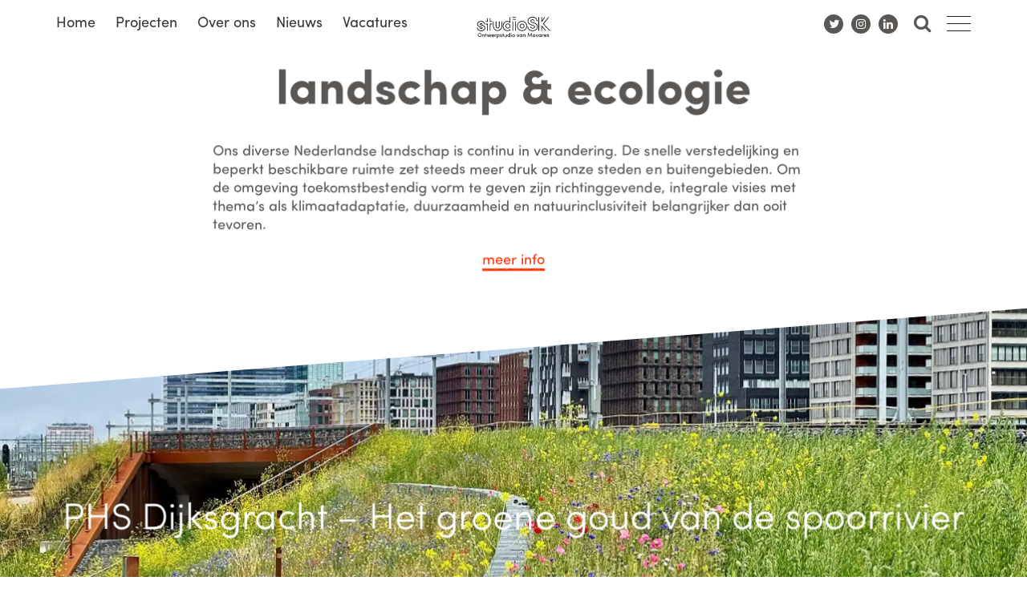

--- FILE ---
content_type: text/html; charset=UTF-8
request_url: https://studiosk.nl/type/landschap-ecologie/
body_size: 10587
content:
<!DOCTYPE html>
<html lang="nl-NL">
<head>
<meta charset="UTF-8">
<meta name="viewport" content="width=device-width, initial-scale=1">
<link rel="profile" href="http://gmpg.org/xfn/11">
<link rel="pingback" href="">
<link rel="shortcut icon" href="https://studiosk.nl/wp-content/themes/studiosk/favicon.ico" />

<script src="https://use.typekit.net/pcd1kxc.js"></script>
<script>try{Typekit.load({ async: true });}catch(e){}</script>

<style>
	/* Sprites with template url */
	.sp-hamburger,
	.sp-hamburger-white,
	.sp-twitter,
	.sp-facebook,
	.sp-linkedin,
	.sp-instagram
	{
		background-image: url("https://studiosk.nl/wp-content/themes/studiosk/img/sprite.png?v=2");
	}
	.footer .sp-movares {
		background-image: url("https://studiosk.nl/wp-content/uploads/sites/17/2024/11/movares_logo.png");
		height: 37px;
    	width: 200px;
		background-position: center;
		background-size: contain;
		margin-top: 20px;
	}
	.blog-ruler {
		background: url("https://studiosk.nl/wp-content/themes/studiosk/img/line.png") no-repeat;
	}
</style>
<script>
  (function(i,s,o,g,r,a,m){i['GoogleAnalyticsObject']=r;i[r]=i[r]||function(){
  (i[r].q=i[r].q||[]).push(arguments)},i[r].l=1*new Date();a=s.createElement(o),
  m=s.getElementsByTagName(o)[0];a.async=1;a.src=g;m.parentNode.insertBefore(a,m)
  })(window,document,'script','//www.google-analytics.com/analytics.js','ga');

  ga('create', 'UA-455413-5', 'auto');
  ga('set', 'anonymizeIp', true);
  ga('send', 'pageview');

</script>

<meta name='robots' content='noindex, follow' />

	<!-- This site is optimized with the Yoast SEO Premium plugin v20.13 (Yoast SEO v20.13) - https://yoast.com/wordpress/plugins/seo/ -->
	<title>landschap &amp; ecologie Archieven - studioSK</title>
	<meta property="og:locale" content="nl_NL" />
	<meta property="og:type" content="article" />
	<meta property="og:title" content="landschap &amp; ecologie Archieven" />
	<meta property="og:description" content="Ons diverse Nederlandse landschap is continu in verandering. De snelle verstedelijking en beperkt beschikbare ruimte zet steeds meer druk op onze steden en buitengebieden. Om de omgeving toekomstbestendig vorm te geven zijn richtinggevende, integrale visies met thema’s als klimaatadaptatie, duurzaamheid en natuurinclusiviteit belangrijker dan ooit tevoren." />
	<meta property="og:url" content="https://studiosk.nl/type/landschap-ecologie/" />
	<meta property="og:site_name" content="studioSK" />
	<meta name="twitter:card" content="summary_large_image" />
	<meta name="twitter:site" content="@_studiosk" />
	<script type="application/ld+json" class="yoast-schema-graph">{"@context":"https://schema.org","@graph":[{"@type":"CollectionPage","@id":"https://studiosk.nl/type/landschap-ecologie/","url":"https://studiosk.nl/type/landschap-ecologie/","name":"landschap &amp; ecologie Archieven - studioSK","isPartOf":{"@id":"https://studiosk.nl/#website"},"primaryImageOfPage":{"@id":"https://studiosk.nl/type/landschap-ecologie/#primaryimage"},"image":{"@id":"https://studiosk.nl/type/landschap-ecologie/#primaryimage"},"thumbnailUrl":"https://studiosk.nl/wp-content/uploads/sites/17/2023/02/N207_BKP-Boskoop-ontworpen-door-ontwerper-Ian-Ruijten-studiosk-movares1.webp","breadcrumb":{"@id":"https://studiosk.nl/type/landschap-ecologie/#breadcrumb"},"inLanguage":"nl-NL"},{"@type":"ImageObject","inLanguage":"nl-NL","@id":"https://studiosk.nl/type/landschap-ecologie/#primaryimage","url":"https://studiosk.nl/wp-content/uploads/sites/17/2023/02/N207_BKP-Boskoop-ontworpen-door-ontwerper-Ian-Ruijten-studiosk-movares1.webp","contentUrl":"https://studiosk.nl/wp-content/uploads/sites/17/2023/02/N207_BKP-Boskoop-ontworpen-door-ontwerper-Ian-Ruijten-studiosk-movares1.webp","width":1080,"height":608},{"@type":"BreadcrumbList","@id":"https://studiosk.nl/type/landschap-ecologie/#breadcrumb","itemListElement":[{"@type":"ListItem","position":1,"name":"Home","item":"https://studiosk.nl/"},{"@type":"ListItem","position":2,"name":"landschap &amp; ecologie"}]},{"@type":"WebSite","@id":"https://studiosk.nl/#website","url":"https://studiosk.nl/","name":"studioSK","description":"architecten","publisher":{"@id":"https://studiosk.nl/#organization"},"potentialAction":[{"@type":"SearchAction","target":{"@type":"EntryPoint","urlTemplate":"https://studiosk.nl/?s={search_term_string}"},"query-input":"required name=search_term_string"}],"inLanguage":"nl-NL"},{"@type":"Organization","@id":"https://studiosk.nl/#organization","name":"studioSK","url":"https://studiosk.nl/","logo":{"@type":"ImageObject","inLanguage":"nl-NL","@id":"https://studiosk.nl/#/schema/logo/image/","url":"https://studiosk.nl/wp-content/uploads/sites/17/2019/12/SK_151029_1756_LogoRefined-03.png","contentUrl":"https://studiosk.nl/wp-content/uploads/sites/17/2019/12/SK_151029_1756_LogoRefined-03.png","width":3234,"height":1334,"caption":"studioSK"},"image":{"@id":"https://studiosk.nl/#/schema/logo/image/"},"sameAs":["https://twitter.com/_studiosk","https://www.linkedin.com/company/studiosk"]}]}</script>
	<!-- / Yoast SEO Premium plugin. -->


<script type = "text/javascript">!function(e){var t=function(){var t;this.COOKIE_PREF="cookies_enabled",this.COOKIE_TIMEOUT=31190400,this.COOKIE_API="/wp-admin/admin-ajax.php?action=cookie-optin",this._queue=window.CookieWall||[],this._enabled=!0,window.onload=(t=window.onload,function(){e.CookieWall.isAllowed()&&e.CookieWall._process(),t&&t.apply(this,arguments)})};t.prototype={constructor:t,_execute:function(e){return"function"==typeof e?e.call():"function"==typeof e[0]?e[0].call():this._setCookie.apply(this,e),this},getPreference:function(){if(!this.isEnabled())return!0;var e=document.cookie.match(new RegExp(this.COOKIE_PREF+"=([^;]*)(;|$)")),t={enabled:null,date:null,ref:null};return e&&(e=e[1].split("|"),t.enabled=e[0]&&"1"==e[0],void 0!==e[1]&&(t.date=e[1])),t},isAllowed:function(){return this.getPreference().enabled},isEnabled:function(){return this._enabled},push:function(){return this.isAllowed()?this._execute(arguments):this._queue.push(arguments),this},_process:function(){for(var e=0;e<this._queue.length;e++)this._execute(this._queue[e]);this._queue=[]},_logOptin:function(){var e=new XMLHttpRequest;e.open("GET",this.COOKIE_API+"&date="+encodeURIComponent((new Date).toUTCString()),!0),e.send(null)},_logOptout:function(){var e=this.getPreference();if(e.enabled){var t=new XMLHttpRequest;t.open("GET",this.COOKIE_API+"&optout="+encodeURIComponent(e.date?e.date:1)+"&date="+encodeURIComponent((new Date).toUTCString()),!0),t.send(null)}},setEnabled:function(e){return(this._enabled=e)||this._process(),this},setPreference:function(e,t){e?(this._process(),this._logOptin()):this._logOptout();var n=[];return n.push(e?1:0),n.push(Math.floor(new Date((new Date).toUTCString()).getTime()/1e3)),this._setCookie(this.COOKIE_PREF,n.join("|"),{expires:this.COOKIE_TIMEOUT,path:"/"}),window.jQuery,window.jQuery(document).trigger("prefchange.cookie",[e,t]),this},_setCookie:function(e,t,n){void 0!==(n=void 0!==n?n:{}).expires&&("number"==typeof n.expires?n.expires=new Date((new Date).getTime()+1e3*n.expires):"string"==typeof n.expires&&(n.expires=new Date(n.expires))),document.cookie=[encodeURIComponent(e),"=",t,void 0!==n.expires&&n.expires?"; expires="+n.expires.toUTCString():"",void 0!==n.path&&n.path?"; path="+n.path:"",void 0!==n.domain&&n.domain?"; domain="+n.domain:"",void 0!==n.secure&&n.secure?"; secure":""].join("")}},e.CookieWall=new t}(window);</script><link rel="alternate" type="application/rss+xml" title="studioSK &raquo; feed" href="https://studiosk.nl/feed/" />
<link rel="alternate" type="application/rss+xml" title="studioSK &raquo; reactiesfeed" href="https://studiosk.nl/comments/feed/" />
<link rel="alternate" type="application/rss+xml" title="Feed studioSK &raquo; landschap &amp; ecologie Project type" href="https://studiosk.nl/type/landschap-ecologie/feed/" />
	<meta name="description" content="Ons diverse Nederlandse landschap is continu in verandering. De snelle verstedelijking en beperkt beschikbare ruimte zet steeds meer druk op onze steden en buitengebieden. Om de omgeving toekomstbestendig vorm te geven zijn richtinggevende, integrale visies met thema’s als klimaatadaptatie, duurzaamheid en natuurinclusiviteit belangrijker dan ooit tevoren.
" />
	<meta property="og:title" content="studioSK"/>
	<meta property="og:description" content="Ons diverse Nederlandse landschap is continu in verandering. De snelle verstedelijking en beperkt beschikbare ruimte zet steeds meer druk op onze steden en buitengebieden. Om de omgeving toekomstbestendig vorm te geven zijn richtinggevende, integrale visies met thema’s als klimaatadaptatie, duurzaamheid en natuurinclusiviteit belangrijker dan ooit tevoren.
"/>
	<meta property="og:type" content="article"/>
	<meta property="og:url" content="https://studiosk.nl/projecten/n207-beeldkwaliteitsplan/"/>
	<meta property="og:site_name" content="studioSK"/>
<script type="text/javascript">
window._wpemojiSettings = {"baseUrl":"https:\/\/s.w.org\/images\/core\/emoji\/14.0.0\/72x72\/","ext":".png","svgUrl":"https:\/\/s.w.org\/images\/core\/emoji\/14.0.0\/svg\/","svgExt":".svg","source":{"concatemoji":"https:\/\/studiosk.nl\/wp-includes\/js\/wp-emoji-release.min.js?ver=6.2.2"}};
/*! This file is auto-generated */
!function(e,a,t){var n,r,o,i=a.createElement("canvas"),p=i.getContext&&i.getContext("2d");function s(e,t){p.clearRect(0,0,i.width,i.height),p.fillText(e,0,0);e=i.toDataURL();return p.clearRect(0,0,i.width,i.height),p.fillText(t,0,0),e===i.toDataURL()}function c(e){var t=a.createElement("script");t.src=e,t.defer=t.type="text/javascript",a.getElementsByTagName("head")[0].appendChild(t)}for(o=Array("flag","emoji"),t.supports={everything:!0,everythingExceptFlag:!0},r=0;r<o.length;r++)t.supports[o[r]]=function(e){if(p&&p.fillText)switch(p.textBaseline="top",p.font="600 32px Arial",e){case"flag":return s("\ud83c\udff3\ufe0f\u200d\u26a7\ufe0f","\ud83c\udff3\ufe0f\u200b\u26a7\ufe0f")?!1:!s("\ud83c\uddfa\ud83c\uddf3","\ud83c\uddfa\u200b\ud83c\uddf3")&&!s("\ud83c\udff4\udb40\udc67\udb40\udc62\udb40\udc65\udb40\udc6e\udb40\udc67\udb40\udc7f","\ud83c\udff4\u200b\udb40\udc67\u200b\udb40\udc62\u200b\udb40\udc65\u200b\udb40\udc6e\u200b\udb40\udc67\u200b\udb40\udc7f");case"emoji":return!s("\ud83e\udef1\ud83c\udffb\u200d\ud83e\udef2\ud83c\udfff","\ud83e\udef1\ud83c\udffb\u200b\ud83e\udef2\ud83c\udfff")}return!1}(o[r]),t.supports.everything=t.supports.everything&&t.supports[o[r]],"flag"!==o[r]&&(t.supports.everythingExceptFlag=t.supports.everythingExceptFlag&&t.supports[o[r]]);t.supports.everythingExceptFlag=t.supports.everythingExceptFlag&&!t.supports.flag,t.DOMReady=!1,t.readyCallback=function(){t.DOMReady=!0},t.supports.everything||(n=function(){t.readyCallback()},a.addEventListener?(a.addEventListener("DOMContentLoaded",n,!1),e.addEventListener("load",n,!1)):(e.attachEvent("onload",n),a.attachEvent("onreadystatechange",function(){"complete"===a.readyState&&t.readyCallback()})),(e=t.source||{}).concatemoji?c(e.concatemoji):e.wpemoji&&e.twemoji&&(c(e.twemoji),c(e.wpemoji)))}(window,document,window._wpemojiSettings);
</script>
<style type="text/css">
img.wp-smiley,
img.emoji {
	display: inline !important;
	border: none !important;
	box-shadow: none !important;
	height: 1em !important;
	width: 1em !important;
	margin: 0 0.07em !important;
	vertical-align: -0.1em !important;
	background: none !important;
	padding: 0 !important;
}
</style>
	<link rel='stylesheet' id='classic-theme-styles-css' href='https://studiosk.nl/wp-includes/css/classic-themes.min.css?ver=9.1.8' type='text/css' media='all' />
<style id='global-styles-inline-css' type='text/css'>
body{--wp--preset--color--black: #000000;--wp--preset--color--cyan-bluish-gray: #abb8c3;--wp--preset--color--white: #ffffff;--wp--preset--color--pale-pink: #f78da7;--wp--preset--color--vivid-red: #cf2e2e;--wp--preset--color--luminous-vivid-orange: #ff6900;--wp--preset--color--luminous-vivid-amber: #fcb900;--wp--preset--color--light-green-cyan: #7bdcb5;--wp--preset--color--vivid-green-cyan: #00d084;--wp--preset--color--pale-cyan-blue: #8ed1fc;--wp--preset--color--vivid-cyan-blue: #0693e3;--wp--preset--color--vivid-purple: #9b51e0;--wp--preset--gradient--vivid-cyan-blue-to-vivid-purple: linear-gradient(135deg,rgba(6,147,227,1) 0%,rgb(155,81,224) 100%);--wp--preset--gradient--light-green-cyan-to-vivid-green-cyan: linear-gradient(135deg,rgb(122,220,180) 0%,rgb(0,208,130) 100%);--wp--preset--gradient--luminous-vivid-amber-to-luminous-vivid-orange: linear-gradient(135deg,rgba(252,185,0,1) 0%,rgba(255,105,0,1) 100%);--wp--preset--gradient--luminous-vivid-orange-to-vivid-red: linear-gradient(135deg,rgba(255,105,0,1) 0%,rgb(207,46,46) 100%);--wp--preset--gradient--very-light-gray-to-cyan-bluish-gray: linear-gradient(135deg,rgb(238,238,238) 0%,rgb(169,184,195) 100%);--wp--preset--gradient--cool-to-warm-spectrum: linear-gradient(135deg,rgb(74,234,220) 0%,rgb(151,120,209) 20%,rgb(207,42,186) 40%,rgb(238,44,130) 60%,rgb(251,105,98) 80%,rgb(254,248,76) 100%);--wp--preset--gradient--blush-light-purple: linear-gradient(135deg,rgb(255,206,236) 0%,rgb(152,150,240) 100%);--wp--preset--gradient--blush-bordeaux: linear-gradient(135deg,rgb(254,205,165) 0%,rgb(254,45,45) 50%,rgb(107,0,62) 100%);--wp--preset--gradient--luminous-dusk: linear-gradient(135deg,rgb(255,203,112) 0%,rgb(199,81,192) 50%,rgb(65,88,208) 100%);--wp--preset--gradient--pale-ocean: linear-gradient(135deg,rgb(255,245,203) 0%,rgb(182,227,212) 50%,rgb(51,167,181) 100%);--wp--preset--gradient--electric-grass: linear-gradient(135deg,rgb(202,248,128) 0%,rgb(113,206,126) 100%);--wp--preset--gradient--midnight: linear-gradient(135deg,rgb(2,3,129) 0%,rgb(40,116,252) 100%);--wp--preset--duotone--dark-grayscale: url('#wp-duotone-dark-grayscale');--wp--preset--duotone--grayscale: url('#wp-duotone-grayscale');--wp--preset--duotone--purple-yellow: url('#wp-duotone-purple-yellow');--wp--preset--duotone--blue-red: url('#wp-duotone-blue-red');--wp--preset--duotone--midnight: url('#wp-duotone-midnight');--wp--preset--duotone--magenta-yellow: url('#wp-duotone-magenta-yellow');--wp--preset--duotone--purple-green: url('#wp-duotone-purple-green');--wp--preset--duotone--blue-orange: url('#wp-duotone-blue-orange');--wp--preset--font-size--small: 13px;--wp--preset--font-size--medium: 20px;--wp--preset--font-size--large: 36px;--wp--preset--font-size--x-large: 42px;--wp--preset--spacing--20: 0.44rem;--wp--preset--spacing--30: 0.67rem;--wp--preset--spacing--40: 1rem;--wp--preset--spacing--50: 1.5rem;--wp--preset--spacing--60: 2.25rem;--wp--preset--spacing--70: 3.38rem;--wp--preset--spacing--80: 5.06rem;--wp--preset--shadow--natural: 6px 6px 9px rgba(0, 0, 0, 0.2);--wp--preset--shadow--deep: 12px 12px 50px rgba(0, 0, 0, 0.4);--wp--preset--shadow--sharp: 6px 6px 0px rgba(0, 0, 0, 0.2);--wp--preset--shadow--outlined: 6px 6px 0px -3px rgba(255, 255, 255, 1), 6px 6px rgba(0, 0, 0, 1);--wp--preset--shadow--crisp: 6px 6px 0px rgba(0, 0, 0, 1);}:where(.is-layout-flex){gap: 0.5em;}body .is-layout-flow > .alignleft{float: left;margin-inline-start: 0;margin-inline-end: 2em;}body .is-layout-flow > .alignright{float: right;margin-inline-start: 2em;margin-inline-end: 0;}body .is-layout-flow > .aligncenter{margin-left: auto !important;margin-right: auto !important;}body .is-layout-constrained > .alignleft{float: left;margin-inline-start: 0;margin-inline-end: 2em;}body .is-layout-constrained > .alignright{float: right;margin-inline-start: 2em;margin-inline-end: 0;}body .is-layout-constrained > .aligncenter{margin-left: auto !important;margin-right: auto !important;}body .is-layout-constrained > :where(:not(.alignleft):not(.alignright):not(.alignfull)){max-width: var(--wp--style--global--content-size);margin-left: auto !important;margin-right: auto !important;}body .is-layout-constrained > .alignwide{max-width: var(--wp--style--global--wide-size);}body .is-layout-flex{display: flex;}body .is-layout-flex{flex-wrap: wrap;align-items: center;}body .is-layout-flex > *{margin: 0;}:where(.wp-block-columns.is-layout-flex){gap: 2em;}.has-black-color{color: var(--wp--preset--color--black) !important;}.has-cyan-bluish-gray-color{color: var(--wp--preset--color--cyan-bluish-gray) !important;}.has-white-color{color: var(--wp--preset--color--white) !important;}.has-pale-pink-color{color: var(--wp--preset--color--pale-pink) !important;}.has-vivid-red-color{color: var(--wp--preset--color--vivid-red) !important;}.has-luminous-vivid-orange-color{color: var(--wp--preset--color--luminous-vivid-orange) !important;}.has-luminous-vivid-amber-color{color: var(--wp--preset--color--luminous-vivid-amber) !important;}.has-light-green-cyan-color{color: var(--wp--preset--color--light-green-cyan) !important;}.has-vivid-green-cyan-color{color: var(--wp--preset--color--vivid-green-cyan) !important;}.has-pale-cyan-blue-color{color: var(--wp--preset--color--pale-cyan-blue) !important;}.has-vivid-cyan-blue-color{color: var(--wp--preset--color--vivid-cyan-blue) !important;}.has-vivid-purple-color{color: var(--wp--preset--color--vivid-purple) !important;}.has-black-background-color{background-color: var(--wp--preset--color--black) !important;}.has-cyan-bluish-gray-background-color{background-color: var(--wp--preset--color--cyan-bluish-gray) !important;}.has-white-background-color{background-color: var(--wp--preset--color--white) !important;}.has-pale-pink-background-color{background-color: var(--wp--preset--color--pale-pink) !important;}.has-vivid-red-background-color{background-color: var(--wp--preset--color--vivid-red) !important;}.has-luminous-vivid-orange-background-color{background-color: var(--wp--preset--color--luminous-vivid-orange) !important;}.has-luminous-vivid-amber-background-color{background-color: var(--wp--preset--color--luminous-vivid-amber) !important;}.has-light-green-cyan-background-color{background-color: var(--wp--preset--color--light-green-cyan) !important;}.has-vivid-green-cyan-background-color{background-color: var(--wp--preset--color--vivid-green-cyan) !important;}.has-pale-cyan-blue-background-color{background-color: var(--wp--preset--color--pale-cyan-blue) !important;}.has-vivid-cyan-blue-background-color{background-color: var(--wp--preset--color--vivid-cyan-blue) !important;}.has-vivid-purple-background-color{background-color: var(--wp--preset--color--vivid-purple) !important;}.has-black-border-color{border-color: var(--wp--preset--color--black) !important;}.has-cyan-bluish-gray-border-color{border-color: var(--wp--preset--color--cyan-bluish-gray) !important;}.has-white-border-color{border-color: var(--wp--preset--color--white) !important;}.has-pale-pink-border-color{border-color: var(--wp--preset--color--pale-pink) !important;}.has-vivid-red-border-color{border-color: var(--wp--preset--color--vivid-red) !important;}.has-luminous-vivid-orange-border-color{border-color: var(--wp--preset--color--luminous-vivid-orange) !important;}.has-luminous-vivid-amber-border-color{border-color: var(--wp--preset--color--luminous-vivid-amber) !important;}.has-light-green-cyan-border-color{border-color: var(--wp--preset--color--light-green-cyan) !important;}.has-vivid-green-cyan-border-color{border-color: var(--wp--preset--color--vivid-green-cyan) !important;}.has-pale-cyan-blue-border-color{border-color: var(--wp--preset--color--pale-cyan-blue) !important;}.has-vivid-cyan-blue-border-color{border-color: var(--wp--preset--color--vivid-cyan-blue) !important;}.has-vivid-purple-border-color{border-color: var(--wp--preset--color--vivid-purple) !important;}.has-vivid-cyan-blue-to-vivid-purple-gradient-background{background: var(--wp--preset--gradient--vivid-cyan-blue-to-vivid-purple) !important;}.has-light-green-cyan-to-vivid-green-cyan-gradient-background{background: var(--wp--preset--gradient--light-green-cyan-to-vivid-green-cyan) !important;}.has-luminous-vivid-amber-to-luminous-vivid-orange-gradient-background{background: var(--wp--preset--gradient--luminous-vivid-amber-to-luminous-vivid-orange) !important;}.has-luminous-vivid-orange-to-vivid-red-gradient-background{background: var(--wp--preset--gradient--luminous-vivid-orange-to-vivid-red) !important;}.has-very-light-gray-to-cyan-bluish-gray-gradient-background{background: var(--wp--preset--gradient--very-light-gray-to-cyan-bluish-gray) !important;}.has-cool-to-warm-spectrum-gradient-background{background: var(--wp--preset--gradient--cool-to-warm-spectrum) !important;}.has-blush-light-purple-gradient-background{background: var(--wp--preset--gradient--blush-light-purple) !important;}.has-blush-bordeaux-gradient-background{background: var(--wp--preset--gradient--blush-bordeaux) !important;}.has-luminous-dusk-gradient-background{background: var(--wp--preset--gradient--luminous-dusk) !important;}.has-pale-ocean-gradient-background{background: var(--wp--preset--gradient--pale-ocean) !important;}.has-electric-grass-gradient-background{background: var(--wp--preset--gradient--electric-grass) !important;}.has-midnight-gradient-background{background: var(--wp--preset--gradient--midnight) !important;}.has-small-font-size{font-size: var(--wp--preset--font-size--small) !important;}.has-medium-font-size{font-size: var(--wp--preset--font-size--medium) !important;}.has-large-font-size{font-size: var(--wp--preset--font-size--large) !important;}.has-x-large-font-size{font-size: var(--wp--preset--font-size--x-large) !important;}
.wp-block-navigation a:where(:not(.wp-element-button)){color: inherit;}
:where(.wp-block-columns.is-layout-flex){gap: 2em;}
.wp-block-pullquote{font-size: 1.5em;line-height: 1.6;}
</style>
<link rel='stylesheet' id='studiosk-style-css' href='https://studiosk.nl/wp-content/themes/studiosk/style.css?ver=9.1.8' type='text/css' media='all' />
<link rel="https://api.w.org/" href="https://studiosk.nl/wp-json/" /><link rel="EditURI" type="application/rsd+xml" title="RSD" href="https://studiosk.nl/xmlrpc.php?rsd" />
<link rel="wlwmanifest" type="application/wlwmanifest+xml" href="https://studiosk.nl/wp-includes/wlwmanifest.xml" />

</head>

<body class="archive tax-project_type term-landschap-ecologie term-39 group-blog hfeed">

<div class="wrapper">

	<!-- Desktop menu -->
	<nav class="menu menu-desktop">
		<div class="container">
			<div class="row">
				<div class="col-md-12">

					<ul id="menu-hoofdmenu" class=""><li id="menu-item-12" class="menu-item menu-item-type-post_type menu-item-object-page menu-item-home menu-item-12 menu-item-studiosk.nl first-menu-item"><a href="https://studiosk.nl/">Home</a></li>
<li id="menu-item-14" class="project menu-item menu-item-type-project menu-item-object-cpt_archive menu-item-14 menu-item-n207-beeldkwaliteitsplan "><a href="https://studiosk.nl/projecten/">Projecten</a></li>
<li id="menu-item-39" class="menu-item menu-item-type-post_type menu-item-object-page menu-item-39 menu-item-studiosk "><a href="https://studiosk.nl/studiosk/">Over ons</a></li>
<li id="menu-item-13" class="menu-item menu-item-type-taxonomy menu-item-object-category menu-item-13 menu-item- "><a href="https://studiosk.nl/category/nieuws/">Nieuws</a></li>
<li id="menu-item-1279" class="menu-item menu-item-type-post_type menu-item-object-page menu-item-1279 menu-item-vacatures last-menu-item"><a href="https://studiosk.nl/vacatures/">Vacatures</a></li>
</ul>
					<a href="https://studiosk.nl" class="logo"><img src="https://studiosk.nl/wp-content/themes/studiosk/img/studioSK-logo-black.svg" alt="studioSK" /></a>


					<div class="sp-hamburger"></div>
					<div class="sp-search"></div>

					<div class = "social-container">
						<a href="https://twitter.com/_studiosk" rel = "noopener nofollow" target="_blank" class="sp-twitter social"></a>
						<a href="https://www.instagram.com/studiosk_movares/" rel = "noopener nofollow" target="_blank" class="sp-instagram social"></a>
						<a href="https://www.linkedin.com/company/studiosk" rel = "noopener nofollow" target="_blank" class="sp-linkedin social"></a>
					</div>
				</div>
			</div>
		</div>
	</nav>

	<!-- Mobile menu -->
	<nav class="menu menu-mobile">
		<form role="search" method="get" id="searchform" class="searchform" action="https://studiosk.nl/">
	<div>
		<input type="text" value="" placeholder = "Doorzoek de site" name="s" id="s" />
		<button id="searchsubmit"><span>Zoeken</span></button>
	</div>
</form>

		<ul id="menu-hoofdmenu-1" class=""><li class="menu-item menu-item-type-post_type menu-item-object-page menu-item-home menu-item-12"><a href="https://studiosk.nl/">Home</a></li>
<li class="project menu-item menu-item-type-project menu-item-object-cpt_archive menu-item-14"><a href="https://studiosk.nl/projecten/">Projecten</a></li>
<li class="menu-item menu-item-type-post_type menu-item-object-page menu-item-39"><a href="https://studiosk.nl/studiosk/">Over ons</a></li>
<li class="menu-item menu-item-type-taxonomy menu-item-object-category menu-item-13"><a href="https://studiosk.nl/category/nieuws/">Nieuws</a></li>
<li class="menu-item menu-item-type-post_type menu-item-object-page menu-item-1279"><a href="https://studiosk.nl/vacatures/">Vacatures</a></li>
</ul>
		<div class = "social-container">
			<a href="https://twitter.com/_studiosk" rel = "noopener nofollow" target="_blank" class="sp-twitter social"></a>
			<a href="https://www.instagram.com/studiosk_movares/" rel = "noopener nofollow" target="_blank" class="sp-instagram social"></a>
			<a href="https://www.linkedin.com/company/studiosk" rel = "noopener nofollow" target="_blank" class="sp-linkedin social"></a>
		</div>
	</nav>

	<!-- Flexible scaling oblique div -->
	<div class="oblique flex">
		<article class="container">
			<div class="row">
				<div class="col-md-8 col-md-offset-2">
					<h1>landschap &amp; ecologie</h1>
					<div class="collapse-total">
						<p>Ons diverse Nederlandse landschap is continu in verandering. De snelle verstedelijking en beperkt beschikbare ruimte zet steeds meer druk op onze steden en buitengebieden. Om de omgeving toekomstbestendig vorm te geven zijn richtinggevende, integrale visies met thema’s als klimaatadaptatie, duurzaamheid en natuurinclusiviteit belangrijker dan ooit tevoren.</p>
						<div class="collapse-part">
							<p>Een slimme en integrale verbinding van stedelijke en landschappelijke gebieden draagt bij aan een gezonde en toekomstbestendige omgeving. studioSK ontwerpt aan het verbinden van landschappen op regionaal en lokaal schaalniveau. Door middel van integrale inpassingen van infrastructuur verbinden wij stad, landschap en natuur met elkaar. Een goed voorbeeld van een dergelijke verbinding is het Landschapsplan A58 en ecoduct Treeker Wissel.Met onze multidisciplinaire aanpak (landschappelijke analyses, heldere visies, scherpe ontwerpen, integraal advies, slimme oplossingen, strategieën en technische uitwerkingen) draagt studioSK bij aan een toekomstbestendige, gezonde leefomgeving.</p>
<p>Daarnaast werken we aan de analyse, ontwerp &amp; inpassing van (techniek)gebouwen, transferia, bedrijfsterreinen, parkzones, spooromgevingen en ontwerpopgaven wat betreft auto, fiets en voetgangersmobiliteit. Enkele voorbeelden zijn het landschapsplan voor de N207, de inpassing van de Maaslijn en stationsonderdoorgang Wolfheze.</p>
						</div>
					</div>
					<p class="desktop text-center"><span class="toggle toggle-part"><span>meer</span><span style="display: none;">minder</span> info</span></p>
					<p class="mobile text-center"><span class="toggle toggle-total"><span>toon</span><span style="display: none;">verberg</span> info</span></p>
				</div>
			</div>
		</article>
	</div>

		
			
<!-- Proportional scaling oblique div -->
<div class="oblique item">
	<div class="outer">
		<img width="1920" height="952" src="https://studiosk.nl/wp-content/uploads/sites/17/2022/12/PHS-Amsterdam-Dijksgracht-ontworpen-door-Paul-vd-Ree-studiosk-movares-Foto1-copy-1920x952.webp" class="bg wp-post-image" alt="" decoding="async" loading="lazy" />		<a href="https://studiosk.nl/projecten/phs-dijksgracht-het-groene-goud-van-de-spoorrivier/" class="inner">
			<article id="post-4615" class="container post-4615 project type-project status-publish has-post-thumbnail hentry project_type-landschap-ecologie odd">
		<h3 class="entry-title">PHS Dijksgracht &#8211; Het groene goud van de spoorrivier</h3>			</article>
		</a>
		<img class="scaling-img" src="[data-uri]" />
	</div>
</div>

		
			
<!-- Proportional scaling oblique div -->
<div class="oblique item">
	<div class="outer">
		<img width="1080" height="608" src="https://studiosk.nl/wp-content/uploads/sites/17/2023/02/N207_BKP-Boskoop-ontworpen-door-ontwerper-Ian-Ruijten-studiosk-movares1.webp" class="bg wp-post-image" alt="" decoding="async" loading="lazy" srcset="https://studiosk.nl/wp-content/uploads/sites/17/2023/02/N207_BKP-Boskoop-ontworpen-door-ontwerper-Ian-Ruijten-studiosk-movares1.webp 1080w, https://studiosk.nl/wp-content/uploads/sites/17/2023/02/N207_BKP-Boskoop-ontworpen-door-ontwerper-Ian-Ruijten-studiosk-movares1-652x367.webp 652w, https://studiosk.nl/wp-content/uploads/sites/17/2023/02/N207_BKP-Boskoop-ontworpen-door-ontwerper-Ian-Ruijten-studiosk-movares1-768x432.webp 768w" sizes="(max-width: 1080px) 100vw, 1080px" />		<a href="https://studiosk.nl/projecten/n207-beeldkwaliteitsplan/" class="inner">
			<article id="post-4724" class="container post-4724 project type-project status-publish has-post-thumbnail hentry project_type-landschap-ecologie even">
		<h3 class="entry-title">N207, Beeldkwaliteitsplan</h3>			</article>
		</a>
		<img class="scaling-img" src="[data-uri]" />
	</div>
</div>

		
			
<!-- Proportional scaling oblique div -->
<div class="oblique item">
	<div class="outer">
		<img width="1920" height="952" src="https://studiosk.nl/wp-content/uploads/sites/17/2025/12/voorplein-station-Vlissingen-studioSK-Movares-3-1920x952.png" class="bg wp-post-image" alt="" decoding="async" loading="lazy" />		<a href="https://studiosk.nl/projecten/station-vlissingen/" class="inner">
			<article id="post-5598" class="container post-5598 project type-project status-publish has-post-thumbnail hentry project_type-landschap-ecologie project_type-klimaatadaptatie-openbare-ruimte-plein odd">
		<h3 class="entry-title">Station Vlissingen</h3>			</article>
		</a>
		<img class="scaling-img" src="[data-uri]" />
	</div>
</div>

		
			
<!-- Proportional scaling oblique div -->
<div class="oblique item">
	<div class="outer">
		<img width="1920" height="952" src="https://studiosk.nl/wp-content/uploads/sites/17/2022/05/VISUALISATIE-HILDEBRANDPLEIN-IVOBASTIAANSEN-studiosk-movares-5-1920x952.jpg" class="bg wp-post-image" alt="" decoding="async" loading="lazy" />		<a href="https://studiosk.nl/projecten/herinrichting-hildebrandplein/" class="inner">
			<article id="post-4368" class="container post-4368 project type-project status-publish has-post-thumbnail hentry project_type-landschap-ecologie project_type-klimaatadaptatie-openbare-ruimte-plein even">
		<h3 class="entry-title">Herinrichting Hildebrandplein</h3>			</article>
		</a>
		<img class="scaling-img" src="[data-uri]" />
	</div>
</div>

		
			
<!-- Proportional scaling oblique div -->
<div class="oblique item">
	<div class="outer">
		<img width="1080" height="752" src="https://studiosk.nl/wp-content/uploads/sites/17/2023/02/N207_LP_Recpass.-Boskoop-ontworpen-door-ontwerper-Ian-Ruijten-studiosk-movares1.webp" class="bg wp-post-image" alt="detail landschapsplan N207" decoding="async" loading="lazy" srcset="https://studiosk.nl/wp-content/uploads/sites/17/2023/02/N207_LP_Recpass.-Boskoop-ontworpen-door-ontwerper-Ian-Ruijten-studiosk-movares1.webp 1080w, https://studiosk.nl/wp-content/uploads/sites/17/2023/02/N207_LP_Recpass.-Boskoop-ontworpen-door-ontwerper-Ian-Ruijten-studiosk-movares1-652x454.webp 652w, https://studiosk.nl/wp-content/uploads/sites/17/2023/02/N207_LP_Recpass.-Boskoop-ontworpen-door-ontwerper-Ian-Ruijten-studiosk-movares1-768x535.webp 768w" sizes="(max-width: 1080px) 100vw, 1080px" />		<a href="https://studiosk.nl/projecten/n207-landschapsplan/" class="inner">
			<article id="post-4716" class="container post-4716 project type-project status-publish has-post-thumbnail hentry project_type-landschap-ecologie odd">
		<h3 class="entry-title">N207, landschapsplan</h3>			</article>
		</a>
		<img class="scaling-img" src="[data-uri]" />
	</div>
</div>

		
			
<!-- Proportional scaling oblique div -->
<div class="oblique item">
	<div class="outer">
		<img width="1920" height="952" src="https://studiosk.nl/wp-content/uploads/sites/17/2025/12/voorplein-station-Vlissingen-studioSK-Movares-3-1920x952.png" class="bg wp-post-image" alt="" decoding="async" loading="lazy" />		<a href="https://studiosk.nl/projecten/lokale-stations/voorplein-station-vlissingen/" class="inner">
			<article id="post-5590" class="container post-5590 project type-project status-publish has-post-thumbnail hentry project_type-landschap-ecologie project_type-klimaatadaptatie-openbare-ruimte-plein even">
		<h3 class="entry-title">Voorplein Station Vlissingen</h3>			</article>
		</a>
		<img class="scaling-img" src="[data-uri]" />
	</div>
</div>

		
			
<!-- Proportional scaling oblique div -->
<div class="oblique item">
	<div class="outer">
		<img width="1920" height="952" src="https://studiosk.nl/wp-content/uploads/sites/17/2022/07/Kanonstraatbrug-Dambrug-Utrecht-ontworpen-door-architect-Iris-van-Huijstee-studioSK-Movares-1-1920x952.jpg" class="bg wp-post-image" alt="" decoding="async" loading="lazy" />		<a href="https://studiosk.nl/projecten/verkeersbruggen/kanonstraatbrug-en-dambrug-in-utrecht/" class="inner">
			<article id="post-4370" class="container post-4370 project type-project status-publish has-post-thumbnail hentry project_type-landschap-ecologie odd">
		<h3 class="entry-title">Kanonstraatbrug en Dambrug in Utrecht</h3>			</article>
		</a>
		<img class="scaling-img" src="[data-uri]" />
	</div>
</div>

		
			
<!-- Proportional scaling oblique div -->
<div class="oblique item">
	<div class="outer">
		<img width="1920" height="952" src="https://studiosk.nl/wp-content/uploads/sites/17/2016/03/architect-station-Helmond-studiosk-movares-11-1920x952.jpg" class="bg wp-post-image" alt="" decoding="async" loading="lazy" />		<a href="https://studiosk.nl/projecten/lokale-stations/stationsplein-helmond/" class="inner">
			<article id="post-916" class="container post-916 project type-project status-publish has-post-thumbnail hentry project_type-landschap-ecologie project_type-klimaatadaptatie-openbare-ruimte-plein even">
		<h3 class="entry-title">station Helmond</h3>			</article>
		</a>
		<img class="scaling-img" src="[data-uri]" />
	</div>
</div>

		
			
<!-- Proportional scaling oblique div -->
<div class="oblique item">
	<div class="outer">
		<img width="1920" height="952" src="https://studiosk.nl/wp-content/uploads/sites/17/2017/01/openbare-ruimte-dakpark-Barendrecht-ontworpen-door-architect-Wienke-Scheltens-en-Steven-studiosk-movares-1-1.jpg" class="bg wp-post-image" alt="" decoding="async" loading="lazy" srcset="https://studiosk.nl/wp-content/uploads/sites/17/2017/01/openbare-ruimte-dakpark-Barendrecht-ontworpen-door-architect-Wienke-Scheltens-en-Steven-studiosk-movares-1-1.jpg 1920w, https://studiosk.nl/wp-content/uploads/sites/17/2017/01/openbare-ruimte-dakpark-Barendrecht-ontworpen-door-architect-Wienke-Scheltens-en-Steven-studiosk-movares-1-1-300x149.jpg 300w, https://studiosk.nl/wp-content/uploads/sites/17/2017/01/openbare-ruimte-dakpark-Barendrecht-ontworpen-door-architect-Wienke-Scheltens-en-Steven-studiosk-movares-1-1-768x381.jpg 768w, https://studiosk.nl/wp-content/uploads/sites/17/2017/01/openbare-ruimte-dakpark-Barendrecht-ontworpen-door-architect-Wienke-Scheltens-en-Steven-studiosk-movares-1-1-1024x508.jpg 1024w" sizes="(max-width: 1920px) 100vw, 1920px" />		<a href="https://studiosk.nl/projecten/dakpark-barendracht/" class="inner">
			<article id="post-441" class="container post-441 project type-project status-publish has-post-thumbnail hentry project_type-landschap-ecologie odd">
		<h3 class="entry-title">Dakpark Barendrecht</h3>			</article>
		</a>
		<img class="scaling-img" src="[data-uri]" />
	</div>
</div>

		
			
<!-- Proportional scaling oblique div -->
<div class="oblique item">
	<div class="outer">
		<img width="1920" height="952" src="https://studiosk.nl/wp-content/uploads/sites/17/2016/01/TreekerWissel_ecoduct-Movares-studioSK-3-1920x952.webp" class="bg wp-post-image" alt="" decoding="async" loading="lazy" />		<a href="https://studiosk.nl/projecten/ecoduct-treker-wissel/" class="inner">
			<article id="post-645" class="container post-645 project type-project status-publish has-post-thumbnail hentry project_type-infra-bruggen project_type-landschap-ecologie even">
		<h3 class="entry-title">ecoduct treeker wissel</h3>			</article>
		</a>
		<img class="scaling-img" src="[data-uri]" />
	</div>
</div>

				
		
	<div id="loading-container"></div>	
	
	<!-- Loading spinner -->
	<div id="inifiniteloader"><img src="https://studiosk.nl/wp-content/themes/studiosk/img/loading.gif" alt="Loading" /></div>

	

	<!-- Footer -->
	<div class="oblique footer">
		<div class="outer">
			<div class="inner">
				<div class="container" id="footer-content">
					<div class="row">

						<div class="col-md-2">
							<a href="#" class="logo"><img src="https://studiosk.nl/wp-content/themes/studiosk/img/studioSK-logo-black.svg" alt="studioSK" /></a>
						</div>
	
						<div class="col-md-10">
							<div class="footer-col-wrapper">
								<div class="footer-col"><ul><li><a href="https://studiosk.nl/projecten/">Projecten</a></li><li><a href="https://studiosk.nl/studiosk/">Over ons</a></li><li><a href="https://studiosk.nl/category/classics/">Golden Classics</a></li></ul></div><div class="footer-col"><ul><li><a href="https://studiosk.nl/category/nieuws/">Nieuws</a></li><li><a href="https://studiosk.nl/contact/">Contact</a></li><li><a href="https://studiosk.nl/colofon/">Colofon</a></li></ul></div><div class="footer-col"><ul><li><a href="https://studiosk.nl/privacy-policy-en-cookie-statement/">Privacy Policy en Cookie Statement</a></li></ul></div>								<div class="footer-col">
									<a href="https://twitter.com/_studiosk" rel = "noopener nofollow" target="_blank" class="sp-twitter social"></a>
									<a href="https://www.instagram.com/studiosk_movares/" rel = "noopener nofollow" target="_blank" class="sp-instagram social"></a>
									<a href="https://www.linkedin.com/company/studiosk" rel = "noopener nofollow" target="_blank" class="sp-linkedin social"></a>
								</div>
								<div class="footer-col corporate">
									<small>studioSK is onderdeel van</small>
									<a href="https://movares.nl/" class="sp-movares" title="Movares"></a>
								</div>
							</div>
						</div>

					</div>
				</div>
			</div>
			<img class="scaling-img" src="[data-uri]" />
		</div>
	</div>
	
	<!-- Affix effect -->
	<div class="guillotine-wrapper">
		<div class="guillotine">&nbsp;</div>
	</div>

</div>


<script type = "text/javascript">if(!document.cookie.match(/_entry=/)){var data=JSON.stringify({referrer:document.referrer+"",path:document.location+""});document.cookie="_entry="+data+"; path=/"}</script><script type='text/javascript' src='https://studiosk.nl/wp-includes/js/jquery/jquery.min.js?ver=3.6.4' id='jquery-core-js'></script>
<script type='text/javascript' src='https://studiosk.nl/wp-includes/js/jquery/jquery-migrate.min.js?ver=3.4.0' id='jquery-migrate-js'></script>
<script type='text/javascript' src='https://studiosk.nl/wp-content/themes/studiosk/js/min/studiosk-min.js?ver=9.1.8' id='studiosk-js'></script>
		<script type = "text/html" id = "cookiewall"><div class = "cookiewall-modal"><div class = "cookiewall-modal-wrap container"><h3 class = "cookiewall-modal-title">StudioSK maakt gebruik van cookies</h3><div class = "cookiewall-modal-desc">Wij gebruiken cookies om ervoor te zorgen dat onze website zo soepel mogelijk draait en om te begrijpen hoe bezoekers onze website gebruiken. Als je doorgaat met het gebruik van de website, dan gaan we er vanuit dat je hiermee instemt. Als je niet wilt dat onze website cookies plaatst, kan je ze uitschakelen in je browser.</div><div class = "cookiewall-modal-actions"><a href = "#" class = "cookiewall-accept"><span>Akkoord</span></a></div><a href = "#" class = "cookiewall-close">&times;</a></div></div></script>
		<script type = "text/javascript">
			(function( $ ) { 
				if( !window.CookieWall.isEnabled() || window.CookieWall.isAllowed() != null )
					return;

				$('body').append( $('#cookiewall').html() )
					
				var $wall = $('.cookiewall-modal')
				
				setTimeout(function(){ $wall.addClass('visible') }, 3000)
					
				$(document).on('click', '.cookiewall-accept', function( e ){ e.preventDefault(); $wall.removeClass('visible'); window.CookieWall.setPreference( true ) })
				$(document).on('click', '.cookiewall-close', function( e ){ e.preventDefault(); $wall.removeClass('visible'); window.CookieWall.setPreference( false ) })
					
			}) ( window.jQuery )
		</script>

<script>

	window.jQuery(function( $ ) {
		// Start
		$('.footer').hide();
		$('#inifiniteloader').hide();
	
		// Infinite scroll
		// http://code.tutsplus.com/tutorials/how-to-create-infinite-scroll-pagination--wp-24873
		function loadArticle(pageNumber){ 
			$('#inifiniteloader').show();
			$.ajax({
				url: "https://studiosk.nl/wp-admin/admin-ajax.php",
				type:'POST',
				data: 'action=infinite_scroll&page_no='+ pageNumber + '&post_type=project&project_type=landschap-ecologie', 
				success: function(html){
					$('#inifiniteloader').hide();
					$("#loading-container").append(html);
					console.log('Loaded stuff');
				}
			});
			return false;
		}
	
		var count = 1;
		var total = 1;
		$(window).scroll(function(){
			if ( $(window).scrollTop() == $(document).height() - $(window).height() ) {
				if ( count >= total ){
					// Finished: show footer content
					$('.footer').show();
					return false;
				} else {
					loadArticle(count+1);
				}
				count++;
			}
		});
	});

</script>

</body>
</html>

--- FILE ---
content_type: text/css
request_url: https://studiosk.nl/wp-content/themes/studiosk/style.css?ver=9.1.8
body_size: 1350
content:
/*!
 * Theme Name: StudioSK
 * Theme URI: https://studiosk.nl
 * Author: 42functions
 * Author URI: http://42functions.nl/
 */
@import 'layouts/style.css';
@font-face {
  font-family: 'FontAwesome';
  src: url('https://maxcdn.bootstrapcdn.com/font-awesome/4.7.0/fonts/fontawesome-webfont.eot?v=4.7.0');
  src: url('https://maxcdn.bootstrapcdn.com/font-awesome/4.7.0/fonts/fontawesome-webfont.eot?#iefix&v=4.7.0') format('embedded-opentype'), url('https://maxcdn.bootstrapcdn.com/font-awesome/4.7.0/fonts/fontawesome-webfont.woff2?v=4.7.0') format('woff2'), url('https://maxcdn.bootstrapcdn.com/font-awesome/4.7.0/fonts/fontawesome-webfont.woff?v=4.7.0') format('woff'), url('https://maxcdn.bootstrapcdn.com/font-awesome/4.7.0/fonts/fontawesome-webfont.ttf?v=4.7.0') format('truetype'), url('https://maxcdn.bootstrapcdn.com/font-awesome/4.7.0/fonts/fontawesome-webfont.svg?v=4.7.0#fontawesomeregular') format('svg');
  font-weight: normal;
  font-style: normal;
}
.sp-search:before {
  font-family: "FontAwesome" !important;
  font-style: normal;
  font-weight: normal;
  speak: none;
  line-height: 1;
  -webkit-font-smoothing: antialiased;
  -moz-osx-font-smoothing: grayscale;
  content: "\f002";
  display: inline-block;
  text-transform: none !important;
  font-size: 2.3rem;
}
.menu.menu-desktop .sp-search {
  float: right;
  margin-top: 17px;
  margin-right: 20px;
  cursor: pointer;
}
.menu-home .sp-search {
  color: #fff;
}
.menu .social-container a + a {
  margin-left: 5px;
}
.menu .social-container a {
  background: #5a5754;
  border-radius: 50%;
  text-align: center;
  width: 24px;
  height: 24px;
  color: #fff !important;
}
.menu .social-container .sp-twitter:before {
  font-family: "FontAwesome" !important;
  font-style: normal;
  font-weight: normal;
  speak: none;
  line-height: 1;
  -webkit-font-smoothing: antialiased;
  -moz-osx-font-smoothing: grayscale;
  content: '\f099';
  display: inline-block;
  text-transform: none !important;
}
.menu .social-container .sp-linkedin:before {
  font-family: "FontAwesome" !important;
  font-style: normal;
  font-weight: normal;
  speak: none;
  line-height: 1;
  -webkit-font-smoothing: antialiased;
  -moz-osx-font-smoothing: grayscale;
  content: '\f0e1';
  display: inline-block;
  text-transform: none !important;
}
.menu .social-container .sp-instagram:before {
  font-family: "FontAwesome" !important;
  font-style: normal;
  font-weight: normal;
  speak: none;
  line-height: 1;
  -webkit-font-smoothing: antialiased;
  -moz-osx-font-smoothing: grayscale;
  content: '\f16d';
  display: inline-block;
  text-transform: none !important;
}
.menu-desktop.menu-home.menu .social-container a {
  background: none;
  font-size: 21.1px;
}
.menu-desktop.menu .social-container {
  margin-top: 16px;
  margin-right: 20px;
  float: right;
}
.menu-desktop.menu .social-container a {
  font-size: 14.4px;
}
@media (max-width: 600px) {
  .menu-desktop.menu .social-container {
    display: none;
  }
}
.menu-mobile.menu .social-container {
  margin-top: 15px;
}
.menu-mobile.menu .social-container a {
  font-size: 18px;
  line-height: 32px;
  width: 32px;
  height: 32px;
}
.menu.menu-mobile .searchform {
  background: #57524c;
  padding: 10px 15px;
  margin: 0px -30px 10px;
}
.menu.menu-mobile .searchform div {
  position: relative;
}
.menu.menu-mobile .searchform button {
  position: absolute;
  top: -2px;
  right: -1px;
  background: none;
  border: none;
  -webkit-appearance: none;
}
.menu.menu-mobile .searchform button:before {
  font-family: "FontAwesome" !important;
  font-style: normal;
  font-weight: normal;
  speak: none;
  line-height: 1;
  -webkit-font-smoothing: antialiased;
  -moz-osx-font-smoothing: grayscale;
  content: "\f002";
  display: inline-block;
  text-transform: none !important;
}
.menu.menu-mobile .searchform button span {
  display: none;
}
.menu.menu-mobile .searchform input[type="text"] {
  border: none;
  display: block;
  padding: 0px 30px 0px 5px;
  width: 100%;
}
@media (max-width: 480px) {
  .menu.menu-desktop .sp-search {
    display: none;
  }
}
.search-query {
  color: #ff3200;
  font-style: italic;
}
.search .oblique > .container > article:hover {
  cursor: pointer;
}
.social-share {
  margin-top: 40px;
}
.social-share .label {
  font-size: 1.8rem;
  color: #999;
  display: block;
  margin-bottom: 14px;
}
.social-share > a {
  width: 35px;
  display: inline-block;
  text-align: center;
  font-size: 1.8em;
  color: #ce352a;
}
.social-share > a:hover {
  color: #a42a21;
  text-decoration: none;
}
.social-share > a i:before {
  font-family: "FontAwesome" !important;
  font-style: normal;
  font-weight: normal;
  speak: none;
  line-height: 1;
  -webkit-font-smoothing: antialiased;
  -moz-osx-font-smoothing: grayscale;
  display: inline-block;
  text-transform: none !important;
}
.social-share > a i.fa-facebook:before {
  content: '\f082';
}
.social-share > a i.fa-twitter:before {
  content: '\f099';
}
.social-share > a i.fa-linkedin:before {
  content: '\f08c';
}
.social-share > a i.fa-envelope:before {
  content: '\f0e0';
}
.social-share > a i.fa-pinterest-p:before {
  content: '\f0d2';
}
.social-share > a i.fa-whatsapp:before {
  content: '\f232';
}
.social-share > a i.fa-circle:before {
  content: '\f111';
}
.social-share > a .fa-stack {
  position: relative;
  display: inline-block;
  width: 32px;
  height: 32px;
  line-height: 32px;
  vertical-align: middle;
  margin-top: -8px;
}
.social-share > a .fa-stack .fa:not(.fa-circle) {
  color: #fff !important;
  font-size: 0.65em;
}
.social-share > a .fa-stack > i {
  position: absolute;
  left: 0;
  width: 100%;
  text-align: center;
}
.social-share > a.wa {
  display: none;
}
@media (max-width: 480px) {
  .social-share > a.wa {
    display: inline;
  }
}
.social-share > a.mail svg {
  width: 30px;
  height: 30px;
  margin-top: 4px;
  margin-bottom: -4px;
  fill: #ce352a;
}
.social-share > a.mail svg path,
.social-share > a.mail svg polygon {
  stroke: #ce352a;
}
@media (max-width: 480px) {
  .social-share > a.mail svg {
    width: 22px;
    height: 22px;
    margin-top: 3px;
    margin-bottom: -3px;
  }
}
.social-share > a.mail:hover svg {
  fill: #a42a21;
}
.social-share > a.mail:hover svg path,
.social-share > a.mail:hover svg polygon {
  stroke: #a42a21;
}
.workfield-title {
  color: #ff3200;
  padding-left: 15px;
}
.columnlist-grid {
  display: grid;
  grid-template-columns: 1fr ;
}
@media (min-width: 600px) {
  .columnlist-grid {
    grid-template-columns: repeat(2, 1fr);
  }
}
@media (min-width: 768px) {
  .columnlist-grid {
    grid-template-columns: repeat(3, 250px);
  }
}
@media (min-width: 992px) {
  .columnlist-grid {
    grid-template-columns: repeat(4, 240px);
  }
}
@media (min-width: 1200px) {
  .columnlist-grid {
    grid-template-columns: repeat(4, 290px);
  }
}
.columnlist-grid > li {
  width: 100% !important;
}


--- FILE ---
content_type: text/css
request_url: https://studiosk.nl/wp-content/themes/studiosk/layouts/style.css
body_size: 5831
content:
/*
Theme Name: studioSK
Theme URI: http://www.hoverkraft.nl
Author: HoverKraft web & identiteit
Author URI: http://www.hoverkraft.nl
Description: Custom theme voor studioSK, gebouwd met behulp van Piklist. Voor meer info zie README.md
Version: 1.0
*/
/*! normalize.css v3.0.3 | MIT License | github.com/necolas/normalize.css */
html {
  font-family: sans-serif;
  -ms-text-size-adjust: 100%;
  -webkit-text-size-adjust: 100%;
}
body {
  margin: 0;
}
article,
aside,
details,
figcaption,
figure,
footer,
header,
hgroup,
main,
menu,
nav,
section,
summary {
  display: block;
}
audio,
canvas,
progress,
video {
  display: inline-block;
  vertical-align: baseline;
}
audio:not([controls]) {
  display: none;
  height: 0;
}
[hidden],
template {
  display: none;
}
a {
  background-color: transparent;
}
a:active,
a:hover {
  outline: 0;
}
abbr[title] {
  border-bottom: 1px dotted;
}
b,
strong {
  font-weight: bold;
}
dfn {
  font-style: italic;
}
h1 {
  font-size: 2em;
  margin: 0.67em 0;
}
mark {
  background: #ff0;
  color: #000;
}
small {
  font-size: 80%;
}
sub,
sup {
  font-size: 75%;
  line-height: 0;
  position: relative;
  vertical-align: baseline;
}
sup {
  top: -0.5em;
}
sub {
  bottom: -0.25em;
}
img {
  border: 0;
}
svg:not(:root) {
  overflow: hidden;
}
figure {
  margin: 1em 40px;
}
hr {
  box-sizing: content-box;
  height: 0;
}
pre {
  overflow: auto;
}
code,
kbd,
pre,
samp {
  font-family: monospace, monospace;
  font-size: 1em;
}
button,
input,
optgroup,
select,
textarea {
  color: inherit;
  font: inherit;
  margin: 0;
}
button {
  overflow: visible;
}
button,
select {
  text-transform: none;
}
button,
html input[type="button"],
input[type="reset"],
input[type="submit"] {
  -webkit-appearance: button;
  cursor: pointer;
}
button[disabled],
html input[disabled] {
  cursor: default;
}
button::-moz-focus-inner,
input::-moz-focus-inner {
  border: 0;
  padding: 0;
}
input {
  line-height: normal;
}
input[type="checkbox"],
input[type="radio"] {
  box-sizing: border-box;
  padding: 0;
}
input[type="number"]::-webkit-inner-spin-button,
input[type="number"]::-webkit-outer-spin-button {
  height: auto;
}
input[type="search"] {
  -webkit-appearance: textfield;
  box-sizing: content-box;
}
input[type="search"]::-webkit-search-cancel-button,
input[type="search"]::-webkit-search-decoration {
  -webkit-appearance: none;
}
fieldset {
  border: 1px solid #c0c0c0;
  margin: 0 2px;
  padding: 0.35em 0.625em 0.75em;
}
legend {
  border: 0;
  padding: 0;
}
textarea {
  overflow: auto;
}
optgroup {
  font-weight: bold;
}
table {
  border-collapse: collapse;
  border-spacing: 0;
}
td,
th {
  padding: 0;
}
.container {
  margin-right: auto;
  margin-left: auto;
  padding-left: 15px;
  padding-right: 15px;
}
@media (min-width: 768px) {
  .container {
    width: 750px;
  }
}
@media (min-width: 992px) {
  .container {
    width: 970px;
  }
}
@media (min-width: 1200px) {
  .container {
    width: 1170px;
  }
}
.container-fluid {
  margin-right: auto;
  margin-left: auto;
  padding-left: 15px;
  padding-right: 15px;
}
.row {
  margin-left: -15px;
  margin-right: -15px;
}
.col-xs-1, .col-sm-1, .col-md-1, .col-lg-1, .col-xs-2, .col-sm-2, .col-md-2, .col-lg-2, .col-xs-3, .col-sm-3, .col-md-3, .col-lg-3, .col-xs-4, .col-sm-4, .col-md-4, .col-lg-4, .col-xs-5, .col-sm-5, .col-md-5, .col-lg-5, .col-xs-6, .col-sm-6, .col-md-6, .col-lg-6, .col-xs-7, .col-sm-7, .col-md-7, .col-lg-7, .col-xs-8, .col-sm-8, .col-md-8, .col-lg-8, .col-xs-9, .col-sm-9, .col-md-9, .col-lg-9, .col-xs-10, .col-sm-10, .col-md-10, .col-lg-10, .col-xs-11, .col-sm-11, .col-md-11, .col-lg-11, .col-xs-12, .col-sm-12, .col-md-12, .col-lg-12 {
  position: relative;
  min-height: 1px;
  padding-left: 15px;
  padding-right: 15px;
}
.col-xs-1, .col-xs-2, .col-xs-3, .col-xs-4, .col-xs-5, .col-xs-6, .col-xs-7, .col-xs-8, .col-xs-9, .col-xs-10, .col-xs-11, .col-xs-12 {
  float: left;
}
.col-xs-12 {
  width: 100%;
}
.col-xs-11 {
  width: 91.66666667%;
}
.col-xs-10 {
  width: 83.33333333%;
}
.col-xs-9 {
  width: 75%;
}
.col-xs-8 {
  width: 66.66666667%;
}
.col-xs-7 {
  width: 58.33333333%;
}
.col-xs-6 {
  width: 50%;
}
.col-xs-5 {
  width: 41.66666667%;
}
.col-xs-4 {
  width: 33.33333333%;
}
.col-xs-3 {
  width: 25%;
}
.col-xs-2 {
  width: 16.66666667%;
}
.col-xs-1 {
  width: 8.33333333%;
}
.col-xs-pull-12 {
  right: 100%;
}
.col-xs-pull-11 {
  right: 91.66666667%;
}
.col-xs-pull-10 {
  right: 83.33333333%;
}
.col-xs-pull-9 {
  right: 75%;
}
.col-xs-pull-8 {
  right: 66.66666667%;
}
.col-xs-pull-7 {
  right: 58.33333333%;
}
.col-xs-pull-6 {
  right: 50%;
}
.col-xs-pull-5 {
  right: 41.66666667%;
}
.col-xs-pull-4 {
  right: 33.33333333%;
}
.col-xs-pull-3 {
  right: 25%;
}
.col-xs-pull-2 {
  right: 16.66666667%;
}
.col-xs-pull-1 {
  right: 8.33333333%;
}
.col-xs-pull-0 {
  right: auto;
}
.col-xs-push-12 {
  left: 100%;
}
.col-xs-push-11 {
  left: 91.66666667%;
}
.col-xs-push-10 {
  left: 83.33333333%;
}
.col-xs-push-9 {
  left: 75%;
}
.col-xs-push-8 {
  left: 66.66666667%;
}
.col-xs-push-7 {
  left: 58.33333333%;
}
.col-xs-push-6 {
  left: 50%;
}
.col-xs-push-5 {
  left: 41.66666667%;
}
.col-xs-push-4 {
  left: 33.33333333%;
}
.col-xs-push-3 {
  left: 25%;
}
.col-xs-push-2 {
  left: 16.66666667%;
}
.col-xs-push-1 {
  left: 8.33333333%;
}
.col-xs-push-0 {
  left: auto;
}
.col-xs-offset-12 {
  margin-left: 100%;
}
.col-xs-offset-11 {
  margin-left: 91.66666667%;
}
.col-xs-offset-10 {
  margin-left: 83.33333333%;
}
.col-xs-offset-9 {
  margin-left: 75%;
}
.col-xs-offset-8 {
  margin-left: 66.66666667%;
}
.col-xs-offset-7 {
  margin-left: 58.33333333%;
}
.col-xs-offset-6 {
  margin-left: 50%;
}
.col-xs-offset-5 {
  margin-left: 41.66666667%;
}
.col-xs-offset-4 {
  margin-left: 33.33333333%;
}
.col-xs-offset-3 {
  margin-left: 25%;
}
.col-xs-offset-2 {
  margin-left: 16.66666667%;
}
.col-xs-offset-1 {
  margin-left: 8.33333333%;
}
.col-xs-offset-0 {
  margin-left: 0%;
}
@media (min-width: 768px) {
  .col-sm-1, .col-sm-2, .col-sm-3, .col-sm-4, .col-sm-5, .col-sm-6, .col-sm-7, .col-sm-8, .col-sm-9, .col-sm-10, .col-sm-11, .col-sm-12 {
    float: left;
  }
  .col-sm-12 {
    width: 100%;
  }
  .col-sm-11 {
    width: 91.66666667%;
  }
  .col-sm-10 {
    width: 83.33333333%;
  }
  .col-sm-9 {
    width: 75%;
  }
  .col-sm-8 {
    width: 66.66666667%;
  }
  .col-sm-7 {
    width: 58.33333333%;
  }
  .col-sm-6 {
    width: 50%;
  }
  .col-sm-5 {
    width: 41.66666667%;
  }
  .col-sm-4 {
    width: 33.33333333%;
  }
  .col-sm-3 {
    width: 25%;
  }
  .col-sm-2 {
    width: 16.66666667%;
  }
  .col-sm-1 {
    width: 8.33333333%;
  }
  .col-sm-pull-12 {
    right: 100%;
  }
  .col-sm-pull-11 {
    right: 91.66666667%;
  }
  .col-sm-pull-10 {
    right: 83.33333333%;
  }
  .col-sm-pull-9 {
    right: 75%;
  }
  .col-sm-pull-8 {
    right: 66.66666667%;
  }
  .col-sm-pull-7 {
    right: 58.33333333%;
  }
  .col-sm-pull-6 {
    right: 50%;
  }
  .col-sm-pull-5 {
    right: 41.66666667%;
  }
  .col-sm-pull-4 {
    right: 33.33333333%;
  }
  .col-sm-pull-3 {
    right: 25%;
  }
  .col-sm-pull-2 {
    right: 16.66666667%;
  }
  .col-sm-pull-1 {
    right: 8.33333333%;
  }
  .col-sm-pull-0 {
    right: auto;
  }
  .col-sm-push-12 {
    left: 100%;
  }
  .col-sm-push-11 {
    left: 91.66666667%;
  }
  .col-sm-push-10 {
    left: 83.33333333%;
  }
  .col-sm-push-9 {
    left: 75%;
  }
  .col-sm-push-8 {
    left: 66.66666667%;
  }
  .col-sm-push-7 {
    left: 58.33333333%;
  }
  .col-sm-push-6 {
    left: 50%;
  }
  .col-sm-push-5 {
    left: 41.66666667%;
  }
  .col-sm-push-4 {
    left: 33.33333333%;
  }
  .col-sm-push-3 {
    left: 25%;
  }
  .col-sm-push-2 {
    left: 16.66666667%;
  }
  .col-sm-push-1 {
    left: 8.33333333%;
  }
  .col-sm-push-0 {
    left: auto;
  }
  .col-sm-offset-12 {
    margin-left: 100%;
  }
  .col-sm-offset-11 {
    margin-left: 91.66666667%;
  }
  .col-sm-offset-10 {
    margin-left: 83.33333333%;
  }
  .col-sm-offset-9 {
    margin-left: 75%;
  }
  .col-sm-offset-8 {
    margin-left: 66.66666667%;
  }
  .col-sm-offset-7 {
    margin-left: 58.33333333%;
  }
  .col-sm-offset-6 {
    margin-left: 50%;
  }
  .col-sm-offset-5 {
    margin-left: 41.66666667%;
  }
  .col-sm-offset-4 {
    margin-left: 33.33333333%;
  }
  .col-sm-offset-3 {
    margin-left: 25%;
  }
  .col-sm-offset-2 {
    margin-left: 16.66666667%;
  }
  .col-sm-offset-1 {
    margin-left: 8.33333333%;
  }
  .col-sm-offset-0 {
    margin-left: 0%;
  }
}
@media (min-width: 992px) {
  .col-md-1, .col-md-2, .col-md-3, .col-md-4, .col-md-5, .col-md-6, .col-md-7, .col-md-8, .col-md-9, .col-md-10, .col-md-11, .col-md-12 {
    float: left;
  }
  .col-md-12 {
    width: 100%;
  }
  .col-md-11 {
    width: 91.66666667%;
  }
  .col-md-10 {
    width: 83.33333333%;
  }
  .col-md-9 {
    width: 75%;
  }
  .col-md-8 {
    width: 66.66666667%;
  }
  .col-md-7 {
    width: 58.33333333%;
  }
  .col-md-6 {
    width: 50%;
  }
  .col-md-5 {
    width: 41.66666667%;
  }
  .col-md-4 {
    width: 33.33333333%;
  }
  .col-md-3 {
    width: 25%;
  }
  .col-md-2 {
    width: 16.66666667%;
  }
  .col-md-1 {
    width: 8.33333333%;
  }
  .col-md-pull-12 {
    right: 100%;
  }
  .col-md-pull-11 {
    right: 91.66666667%;
  }
  .col-md-pull-10 {
    right: 83.33333333%;
  }
  .col-md-pull-9 {
    right: 75%;
  }
  .col-md-pull-8 {
    right: 66.66666667%;
  }
  .col-md-pull-7 {
    right: 58.33333333%;
  }
  .col-md-pull-6 {
    right: 50%;
  }
  .col-md-pull-5 {
    right: 41.66666667%;
  }
  .col-md-pull-4 {
    right: 33.33333333%;
  }
  .col-md-pull-3 {
    right: 25%;
  }
  .col-md-pull-2 {
    right: 16.66666667%;
  }
  .col-md-pull-1 {
    right: 8.33333333%;
  }
  .col-md-pull-0 {
    right: auto;
  }
  .col-md-push-12 {
    left: 100%;
  }
  .col-md-push-11 {
    left: 91.66666667%;
  }
  .col-md-push-10 {
    left: 83.33333333%;
  }
  .col-md-push-9 {
    left: 75%;
  }
  .col-md-push-8 {
    left: 66.66666667%;
  }
  .col-md-push-7 {
    left: 58.33333333%;
  }
  .col-md-push-6 {
    left: 50%;
  }
  .col-md-push-5 {
    left: 41.66666667%;
  }
  .col-md-push-4 {
    left: 33.33333333%;
  }
  .col-md-push-3 {
    left: 25%;
  }
  .col-md-push-2 {
    left: 16.66666667%;
  }
  .col-md-push-1 {
    left: 8.33333333%;
  }
  .col-md-push-0 {
    left: auto;
  }
  .col-md-offset-12 {
    margin-left: 100%;
  }
  .col-md-offset-11 {
    margin-left: 91.66666667%;
  }
  .col-md-offset-10 {
    margin-left: 83.33333333%;
  }
  .col-md-offset-9 {
    margin-left: 75%;
  }
  .col-md-offset-8 {
    margin-left: 66.66666667%;
  }
  .col-md-offset-7 {
    margin-left: 58.33333333%;
  }
  .col-md-offset-6 {
    margin-left: 50%;
  }
  .col-md-offset-5 {
    margin-left: 41.66666667%;
  }
  .col-md-offset-4 {
    margin-left: 33.33333333%;
  }
  .col-md-offset-3 {
    margin-left: 25%;
  }
  .col-md-offset-2 {
    margin-left: 16.66666667%;
  }
  .col-md-offset-1 {
    margin-left: 8.33333333%;
  }
  .col-md-offset-0 {
    margin-left: 0%;
  }
}
@media (min-width: 1200px) {
  .col-lg-1, .col-lg-2, .col-lg-3, .col-lg-4, .col-lg-5, .col-lg-6, .col-lg-7, .col-lg-8, .col-lg-9, .col-lg-10, .col-lg-11, .col-lg-12 {
    float: left;
  }
  .col-lg-12 {
    width: 100%;
  }
  .col-lg-11 {
    width: 91.66666667%;
  }
  .col-lg-10 {
    width: 83.33333333%;
  }
  .col-lg-9 {
    width: 75%;
  }
  .col-lg-8 {
    width: 66.66666667%;
  }
  .col-lg-7 {
    width: 58.33333333%;
  }
  .col-lg-6 {
    width: 50%;
  }
  .col-lg-5 {
    width: 41.66666667%;
  }
  .col-lg-4 {
    width: 33.33333333%;
  }
  .col-lg-3 {
    width: 25%;
  }
  .col-lg-2 {
    width: 16.66666667%;
  }
  .col-lg-1 {
    width: 8.33333333%;
  }
  .col-lg-pull-12 {
    right: 100%;
  }
  .col-lg-pull-11 {
    right: 91.66666667%;
  }
  .col-lg-pull-10 {
    right: 83.33333333%;
  }
  .col-lg-pull-9 {
    right: 75%;
  }
  .col-lg-pull-8 {
    right: 66.66666667%;
  }
  .col-lg-pull-7 {
    right: 58.33333333%;
  }
  .col-lg-pull-6 {
    right: 50%;
  }
  .col-lg-pull-5 {
    right: 41.66666667%;
  }
  .col-lg-pull-4 {
    right: 33.33333333%;
  }
  .col-lg-pull-3 {
    right: 25%;
  }
  .col-lg-pull-2 {
    right: 16.66666667%;
  }
  .col-lg-pull-1 {
    right: 8.33333333%;
  }
  .col-lg-pull-0 {
    right: auto;
  }
  .col-lg-push-12 {
    left: 100%;
  }
  .col-lg-push-11 {
    left: 91.66666667%;
  }
  .col-lg-push-10 {
    left: 83.33333333%;
  }
  .col-lg-push-9 {
    left: 75%;
  }
  .col-lg-push-8 {
    left: 66.66666667%;
  }
  .col-lg-push-7 {
    left: 58.33333333%;
  }
  .col-lg-push-6 {
    left: 50%;
  }
  .col-lg-push-5 {
    left: 41.66666667%;
  }
  .col-lg-push-4 {
    left: 33.33333333%;
  }
  .col-lg-push-3 {
    left: 25%;
  }
  .col-lg-push-2 {
    left: 16.66666667%;
  }
  .col-lg-push-1 {
    left: 8.33333333%;
  }
  .col-lg-push-0 {
    left: auto;
  }
  .col-lg-offset-12 {
    margin-left: 100%;
  }
  .col-lg-offset-11 {
    margin-left: 91.66666667%;
  }
  .col-lg-offset-10 {
    margin-left: 83.33333333%;
  }
  .col-lg-offset-9 {
    margin-left: 75%;
  }
  .col-lg-offset-8 {
    margin-left: 66.66666667%;
  }
  .col-lg-offset-7 {
    margin-left: 58.33333333%;
  }
  .col-lg-offset-6 {
    margin-left: 50%;
  }
  .col-lg-offset-5 {
    margin-left: 41.66666667%;
  }
  .col-lg-offset-4 {
    margin-left: 33.33333333%;
  }
  .col-lg-offset-3 {
    margin-left: 25%;
  }
  .col-lg-offset-2 {
    margin-left: 16.66666667%;
  }
  .col-lg-offset-1 {
    margin-left: 8.33333333%;
  }
  .col-lg-offset-0 {
    margin-left: 0%;
  }
}
* {
  box-sizing: border-box;
}
*:before,
*:after {
  box-sizing: border-box;
}
html {
  font-size: 10px;
  -webkit-tap-highlight-color: rgba(0, 0, 0, 0);
}
body {
  font-family: "sofia-pro", sans-serif;
  font-size: 18px;
  line-height: 1.33em;
  color: #5a5754;
  background-color: #fff;
}
@media (max-width: 768px) {
  body {
    font-size: 14px;
  }
}
input,
button,
select,
textarea {
  font-family: inherit;
  font-size: inherit;
  line-height: inherit;
}
a {
  color: #337ab7;
  text-decoration: none;
}
a:hover,
a:focus {
  color: #ff3200;
  text-decoration: underline;
}
a:focus {
  outline: thin dotted;
  outline: 5px auto -webkit-focus-ring-color;
  outline-offset: -2px;
}
figure {
  margin: 0;
}
img {
  vertical-align: middle;
}
.img-responsive {
  display: block;
  max-width: 100%;
  height: auto;
}
[role="button"] {
  cursor: pointer;
}
.sp-hamburger,
.sp-hamburger-white,
.sp-twitter,
.sp-facebook,
.sp-linkedin,
.sp-instagram,
.sp-movares {
  background-repeat: no-repeat;
  background-size: 315.5px 57.5px;
  display: inline-block;
  background-origin: border-box;
}
.sp-hamburger {
  width: 30px;
  height: 19px;
  background-position: 0 0;
}
.menu-home .sp-hamburger {
  background-position: -30px 0;
}
.sp-facebook {
  background-position: -60px 0;
  width: 32px;
  height: 32px;
}
.sp-twitter {
  background-position: -92px 0;
  width: 32px;
  height: 32px;
}
.sp-linkedin {
  background-position: -124px 0;
  width: 32px;
  height: 32px;
}
.sp-instagram {
	background-position: -283.5px 0;
	width: 32px;
	height: 32px;
  }
.sp-movares {
  background-position: -156px 0;
  width: 127.5px;
  height: 57.5px;
}
.oblique {
  margin-top: -8%;
  overflow: hidden;
  background-color: #fff;
}
.oblique .outer {
  position: relative;
  -webkit-backface-visibility: hidden;
          backface-visibility: hidden;
  /* the magic ingredient */
  -webkit-perspective: 1000;
          perspective: 1000;
  -webkit-transform: translate3d(0, 0, 0);
          transform: translate3d(0, 0, 0);
}
.oblique .outer img.bg {
  width: 100%;
  height: auto;
  position: absolute;
  top: 0;
  left: 0;
  margin-top: -8%;
}
.oblique .outer .scaling-img {
  position: relative;
  visibility: hidden;
  z-index: -1;
  width: 100%;
  min-width: 100%;
  margin-top: -55%;
}
.oblique .outer .inner {
  display: block;
  position: absolute;
  top: 0;
  left: 0;
  right: 0;
  bottom: 0;
  overflow: hidden;
}
div:not(#loading-container) > .oblique:nth-of-type(1) {
  margin-top: -4.6%;
  position: relative;
  z-index: 2;
}
div:not(#loading-container) > .oblique:nth-of-type(2) {
  margin-top: 0;
}
div:not(#loading-container) > .oblique:first-of-type {
  z-index: 1;
}
.oblique:nth-child(odd) {
  -webkit-transform: skewY(4.5deg);
      -ms-transform: skewY(4.5deg);
          transform: skewY(4.5deg);
}
.oblique:nth-child(odd) img.bg,
.oblique:nth-child(odd) .container {
  -webkit-transform: skewY(-4.5deg);
      -ms-transform: skewY(-4.5deg);
          transform: skewY(-4.5deg);
}
.oblique:nth-child(even),
div:not(#loading-container) > .oblique:first-of-type {
  -webkit-transform: skewY(-4.5deg);
      -ms-transform: skewY(-4.5deg);
          transform: skewY(-4.5deg);
}
.oblique:nth-child(even) img.bg,
div:not(#loading-container) > .oblique:first-of-type img.bg,
.oblique:nth-child(even) .container,
div:not(#loading-container) > .oblique:first-of-type .container {
  -webkit-transform: skewY(4.5deg);
      -ms-transform: skewY(4.5deg);
          transform: skewY(4.5deg);
}
.item {
  color: #fff;
  border-top: 2px solid #fff;
}
.item .container {
  position: relative;
  height: 100%;
}
.item a {
  color: #fff;
}
.item h2,
.item h3 {
  text-align: center;
  position: absolute;
  top: 36%;
  left: 0;
  width: 100%;
  -webkit-transform: translateY(-50%);
      -ms-transform: translateY(-50%);
          transform: translateY(-50%);
}
.item h2 {
  font-size: 3.33em;
  font-weight: bold;
}
@media (max-width: 768px) {
  .item h2 {
    font-size: 2em;
  }
}
.item h3 {
  font-size: 2.56em;
  font-weight: lighter;
}
@media (max-width: 768px) {
  .item h3 {
    font-size: 1.53em;
  }
}
#logo-home {
  position: absolute;
  left: 50%;
  top: 250px;
  width: 416px;
  height: auto;
  margin-left: -208px;
  z-index: 1;
  -webkit-transition: margin-left 0.25s ease-out, width 0.25s ease-out;
  transition: margin-left 0.25s ease-out, width 0.25s ease-out;
}
@media (max-width: 1200px) {
  #logo-home {
    top: 190px;
  }
}
@media (max-width: 992px) {
  #logo-home {
    top: 125px;
  }
}
@media (max-width: 768px) {
  #logo-home {
    top: 40px;
    width: 190px;
    margin-left: -95px;
  }
}
#logo-home.fixed {
  position: fixed;
  top: 20px;
  width: 140px;
  margin-left: -70px;
	z-index: 100000;
}
.menu-open #logo-home.fixed {
  margin-left: -330px;
}
.flex {
  padding-top: 7%;
}
.flex .container {
  margin-bottom: 14%;
}
.flex:first-of-type {
  padding-top: 135px;
}
.flex:first-of-type .container {
  margin-bottom: 6%;
}
.flex:first-of-type.top-padding-large {
  padding-top: 180px;
}
@media (max-width: 768px) {
  .flex:first-of-type {
    padding-top: 90px;
  }
  .flex:first-of-type.top-padding-large {
    padding-top: 90px;
  }
}
.wrapper {
  position: relative;
  left: 0px;
  -webkit-transition: left 0.25s ease-out;
  transition: left 0.25s ease-out;
  overflow: hidden;
}
.menu-open {
  overflow: hidden;
}
.menu-open .wrapper {
  left: -260px !important;
}
.menu-open .wrapper .menu-desktop {
  margin-left: -260px !important;
}
.menu-open .wrapper .menu-mobile {
  right: 0 !important;
}
.menu {
  z-index: 3;
}
.menu a {
  text-decoration: none;
}
.menu a:hover,
.menu a:active {
  color: #ff3200 !important;
}
.menu ul {
  margin: 0;
  padding: 0;
}
.menu ul li {
  list-style: none;
}
.menu li.active > a,
.menu li.current_page_item > a,
.menu li.current-menu-item > a {
  color: #ff3200 !important;
}
.menu.menu-desktop {
  position: fixed;
  left: 0;
  top: 0;
  width: 100%;
  margin-left: 0;
  -webkit-transition: margin-left 0.25s ease-out;
  transition: margin-left 0.25s ease-out;
}
.menu.menu-desktop .logo {
  position: absolute;
  top: 20px;
  left: 50%;
  margin-left: -70px;
}
.menu.menu-desktop .logo img {
  width: 140px;
  height: 27px;
}
.menu.menu-desktop .container {
  background-image: -webkit-linear-gradient(top, #ffffff 70%, rgba(255, 255, 255, 0) 100%);
  background-image: linear-gradient(to bottom, #ffffff 70%, rgba(255, 255, 255, 0) 100%);
  min-height: 64px;
}
@media (max-width: 992px) {
  .menu.menu-desktop ul {
    display: none;
  }
}
.menu.menu-desktop ul li {
  float: left;
  padding-top: 15px;
  margin-left: 25px;
  padding-bottom: 25px;
}
.menu.menu-desktop ul li:first-child {
  margin-left: 0;
}
.menu.menu-desktop ul li.active,
.menu.menu-desktop ul li.current_page_item,
.menu.menu-desktop ul li.current-menu-item {
  border-top: 5px solid #ff3200;
  padding-top: 10px;
}
.menu.menu-desktop ul li a {
  color: #3c3834;
}

.menu.menu-desktop .sp-hamburger {
  float: right;
  margin-top: 20px;
  cursor: pointer;
}
.menu.menu-desktop.menu-home .logo {
  display: none;
}
.menu.menu-desktop.menu-home .container {
  background: none;
}
.menu.menu-desktop.menu-home li a {
  color: #fff;
}
.menu.menu-mobile {
  background-color: #3c3834;
  width: 260px;
  position: fixed;
  top: 0;
  right: -260px;
  -webkit-transition: right 0.25s ease-out;
  transition: right 0.25s ease-out;
  bottom: 0;
  padding: 20px 30px;
  line-height: 1.66em;
  overflow-y: auto;
  overflow-x: hidden;
}
.menu.menu-mobile li {
  font-weight: bold;
}
.menu.menu-mobile li a {
  color: #fff;
}
.menu.menu-mobile li li {
  font-weight: normal;
  padding-left: 15px;
}
.menu.menu-mobile li li a {
  color: #aaa8a6;
}
.footer {
  background-color: #fff;
  margin-bottom: -30%;
  color: #3c3834;
}
@media (max-width: 992px) {
  .footer {
    height: 500px;
  }
}
@media (max-width: 768px) {
  .footer {
    height: 570px;
  }
}
.footer a {
  text-decoration: none;
  color: #3c3834;
}
.footer a:hover,
.footer a:active {
  color: #ff3200 !important;
}
.footer ul {
  font-size: 14px;
  line-height: 20px;
  margin: 0;
  padding: 0;
}
.footer ul li {
  list-style: none;
}
.footer .inner {
  overflow: visible !important;
}
.footer .container {
  margin-top: 5%;
}
.footer .logo img {
  width: 140px;
  height: auto;
  margin-bottom: 20px;
}
@media (max-width: 992px) {
  .footer .logo img {
    margin-top: 10px;
  }
}
.footer .footer-col-wrapper {
  float: right;
}
@media (max-width: 992px) {
  .footer .footer-col-wrapper {
    float: none;
  }
}
.footer .footer-col {
  display: block;
  float: left;
  width: 165px;
  height: 60px;
  margin-right: 12px;
}
.footer .footer-col:last-of-type {
  margin-right: 0;
}
@media (max-width: 992px) {
  .footer .footer-col {
    width: 155px;
  }
}
@media (max-width: 768px) {
  .footer .footer-col {
    float: none;
  }
}
.footer .social {
  float: left;
  margin-right: 15px;
}
@media (max-width: 768px) {
  .footer .social {
    margin-top: 20px;
    margin-bottom: 20px;
  }
}
.footer .corporate {
  width: 208px;
}
.footer .corporate small {
  float: left;
  display: inline-block;
  font-size: 11px;
  line-height: 13px;
  width: 80px;
  padding-right: 5px;
}

@media (max-width: 768px) {
  .footer .corporate small {
    width: 100%;
    display: block;
  }
  .footer .corporate .sp-movares {
    margin-top: 5px;
  }
}
ul.columnlist {
  margin: 0;
  padding: 0;
}
ul.columnlist li {
  position: relative;
  list-style: none;
  float: left;
  padding-left: 15px;
  padding-right: 15px;
  width: 25%;
}
@media (max-width: 1200px) {
  ul.columnlist li {
    width: 33.3%;
  }
}
@media (max-width: 768px) {
  ul.columnlist li {
    width: 50%;
  }
}
@media (max-width: 480px) {
  ul.columnlist li {
    width: 100%;
  }
}
ul.columnlist li a {
  text-decoration: none;
  color: #5a5754;
}
ul.columnlist li a:hover,
ul.columnlist li a:active {
  color: #ff3200 !important;
}
ul.columnlist.categories li {
  text-align: center;
  padding-top: 12px;
  padding-bottom: 18px;
  font-weight: bold;
}
ul.columnlist.categories li::after {
  content: ' ';
  position: absolute;
  top: 0;
  left: 50%;
  width: 35px;
  margin-left: -17px;
  border-top: 1px solid #5a5754;
}
ul.columnlist.contact h3 {
  color: #fff;
  font-size: 1.56em;
  margin-top: -1.7em;
  margin-left: 20px;
}
ul.columnlist.contact .image-wrapper {
  position: relative;
  z-index: -1;
}
ul.columnlist.contact .image-wrapper:after {
  content: ' ';
  display: block;
  width: 100%;
  height: 100%;
  position: absolute;
  top: 0;
  left: 0;
  background-image: -webkit-linear-gradient(bottom, rgba(0, 0, 0, 0.2) 0%, rgba(0, 0, 0, 0) 60%);
  background-image: linear-gradient(to top, rgba(0, 0, 0, 0.2) 0%, rgba(0, 0, 0, 0) 60%);
}
ul.columnlist.contact img {
  width: 100%;
}
ul.columnlist.contact li {
  text-align: left;
  padding-bottom: 36px;
}
ul.columnlist.contact li ul {
  padding: 0;
  font-size: 0.78em;
}
@media (max-width: 768px) {
  ul.columnlist.contact li ul {
    font-size: 1em;
  }
}
ul.columnlist.contact li ul li {
  padding: 0;
  float: none;
  font-weight: normal;
  width: 100%;
}
ul.columnlist.contact li ul li .label {
  font-weight: bold;
  width: 11%;
  display: inline-block;
}
.blog-ruler {
  background-size: 2000px 160px;
  background-position: left bottom;
  width: 100%;
  padding-top: 9%;
  margin-bottom: 15px;
}
.more {
  color: #ff3200;
  font-weight: bold;
}
.entry-meta {
  margin-top: -1.2em;
}
.project-image-wrapper {
  margin-top: -4%;
}
.project-image-wrapper .project-image {
  position: relative;
  border-bottom: 2px solid #fff;
}
.project-image-wrapper .project-image img {
  width: 100%;
}
.project-image-wrapper .project-image .caption {
  position: absolute;
  bottom: 0;
  left: 0;
  right: 0;
  padding: 10px;
  margin: 0;
  color: #fff;
  background-color: rgba(0, 0, 0, 0.5);
}
.guillotine-wrapper {
  position: fixed;
  top: 0;
  left: 0;
  width: 100%;
}
.guillotine-wrapper .guillotine {
  position: absolute;
  top: -240px;
  right: 0;
  width: 100%;
  height: 300px;
  background: #fff;
  -webkit-transform: skewY(-4.5deg);
      -ms-transform: skewY(-4.5deg);
          transform: skewY(-4.5deg);
  -webkit-transform-origin: top right;
      -ms-transform-origin: top right;
          transform-origin: top right;
}
.toggle {
  cursor: pointer;
  color: #ff3200;
  border-bottom: 3px solid #ff3200;
  text-decoration: none;
}
.toggle:hover,
.toggle:active,
.toggle:focus {
  text-decoration: none;
  outline: none;
}
@media (max-width: 768px) {
  .collapse-total {
    display: none;
  }
}
@media (min-width: 768px) {
  .collapse-part {
    display: none;
  }
}
img.wp-post-image {
  margin-bottom: 1.2em;
}
img.wp-post-image,
img.size-medium,
img.size-large {
  width: 100% !important;
  height: auto;
}
.admin-bar .menu.menu-desktop,
.admin-bar .guillotine-wrapper {
  top: 32px !important;
}
@media screen and (max-width: 782px) {
  .admin-bar .menu.menu-desktop,
  .admin-bar .guillotine-wrapper {
    top: 46px !important;
  }
}
.more-link {
  color: #ff3200;
}
/*--------------------------------------------------------------
# Infinite scroll
--------------------------------------------------------------*/
/* Globally hidden elements when Infinite Scroll is supported and in use. */
.infinite-scroll .posts-navigation,
.infinite-scroll.neverending .site-footer {
  /* Theme Footer (when set to scrolling) */
  display: none;
}
/* When Infinite Scroll has reached its end we need to re-display elements that were hidden (via .neverending) before. */
.infinity-end.neverending .site-footer {
  display: block;
}
/*--------------------------------------------------------------
# Media
--------------------------------------------------------------*/
.page-content .wp-smiley,
.entry-content .wp-smiley,
.comment-content .wp-smiley {
  border: none;
  margin-bottom: 0;
  margin-top: 0;
  padding: 0;
}
/* Make sure embeds and iframes fit their containers. */
embed,
iframe,
object {
  max-width: 100%;
}
/*--------------------------------------------------------------
## Captions
--------------------------------------------------------------*/
.wp-caption {
  margin-bottom: 1.5em;
  max-width: 100%;
}
.wp-caption img[class*="wp-image-"] {
  display: block;
  margin-left: auto;
  margin-right: auto;
}
.wp-caption .wp-caption-text {
  margin: 0.8075em 0 0 0;
}
.wp-caption-text {
  text-align: left;
  font-size: 0.75em;
}
/*--------------------------------------------------------------
## Galleries
--------------------------------------------------------------*/
.gallery {
  margin-bottom: 1.5em;
}
.gallery-item {
  display: inline-block;
  text-align: center;
  vertical-align: top;
  width: 100%;
}
.gallery-columns-2 .gallery-item {
  max-width: 50%;
}
.gallery-columns-3 .gallery-item {
  max-width: 33.33%;
}
.gallery-columns-4 .gallery-item {
  max-width: 25%;
}
.gallery-columns-5 .gallery-item {
  max-width: 20%;
}
.gallery-columns-6 .gallery-item {
  max-width: 16.66%;
}
.gallery-columns-7 .gallery-item {
  max-width: 14.28%;
}
.gallery-columns-8 .gallery-item {
  max-width: 12.5%;
}
.gallery-columns-9 .gallery-item {
  max-width: 11.11%;
}
.gallery-caption {
  display: block;
}
#inifiniteloader {
  position: relative;
  z-index: 1;
  text-align: center;
  margin: 10px 0;
}
.clearfix:before,
.clearfix:after,
.container:before,
.container:after,
.container-fluid:before,
.container-fluid:after,
.row:before,
.row:after {
  content: " ";
  display: table;
}
.clearfix:after,
.container:after,
.container-fluid:after,
.row:after {
  clear: both;
}
.text-center-desktop {
  text-align: center;
}
@media (max-width: 768px) {
  .text-center-desktop p,
  .text-center-desktopp {
    text-align: left;
  }
}
.text-center {
  text-align: center !important;
}
h1 {
  font-size: 3.33em;
  line-height: 1em;
  text-align: center;
  margin: 0 0 0.66em 0;
}
@media (max-width: 768px) {
  h1 {
    font-size: 2em;
  }
}
h2,
h3,
h4,
h5,
p {
  margin: 0 0 1.2em 0;
}
.side-title {
  font-weight: bold;
}
.side-title h1,
.side-title h2 {
  color: #ff3200;
  font-size: 1.56em;
  line-height: 1.2em;
  text-align: left;
}
.side-title h1 a,
.side-title h2 a {
  color: #ff3200;
}
.small-text {
  font-size: 0.78em;
}
.project-list h3 {
  font-weight: lighter;
  font-size: 1em;
  line-height: 1.2em;
}
.bg-grey {
  background-color: #f0eeec;
}
@media (min-width: 768px) {
  .mobile {
    display: none;
  }
}
@media (max-width: 768px) {
  .desktop {
    display: none;
  }
}

--- FILE ---
content_type: text/javascript
request_url: https://studiosk.nl/wp-content/themes/studiosk/js/min/studiosk-min.js?ver=9.1.8
body_size: 286
content:
window.jQuery(function($){$(document).on("click","body.menu-open",function(e){e.isDefaultPrevented()||$(e.target).parents(".searchform").length||$("body").removeClass("menu-open")}),$(".sp-hamburger").click(function(e){e.preventDefault(),$("body").toggleClass("menu-open")}),$(".sp-search").click(function(e){e.preventDefault(),$("body").addClass("menu-open"),$('.menu-mobile .searchform input[name="s"]').focus()}),$(".toggle-part").on("click",function(){$(".collapse-part").toggle(),$(".toggle-part span").toggle()}),$(".toggle-total").on("click",function(){$(".collapse-total").toggle(),$(".toggle-total span").toggle()});var e=[".search .oblique > .container > article"].join(",");$(document).on("click",e,function(e){if(!(e.ctrlKey||e.metaKey||$(e.target).is("a")||$(e.target).parents("a").length)){var t=$("a.post-link",this);t=t.length?t:$("a",this).eq(0),t.length&&(window.location=t.attr("href"))}})});

--- FILE ---
content_type: image/svg+xml
request_url: https://studiosk.nl/wp-content/themes/studiosk/img/studioSK-logo-black.svg
body_size: 17557
content:
<?xml version="1.0" encoding="UTF-8" standalone="no"?>
<!DOCTYPE svg PUBLIC "-//W3C//DTD SVG 1.1//EN" "http://www.w3.org/Graphics/SVG/1.1/DTD/svg11.dtd">
<svg width="100%" height="100%" viewBox="0 0 634 187" version="1.1" xmlns="http://www.w3.org/2000/svg" xmlns:xlink="http://www.w3.org/1999/xlink" xml:space="preserve" xmlns:serif="http://www.serif.com/" style="fill-rule:evenodd;clip-rule:evenodd;stroke-linejoin:round;stroke-miterlimit:2;">
    <g id="Artboard1" transform="matrix(1,0,0,0.969649,1.8439,2.94442)">
        <rect x="-1.844" y="-3.037" width="633.377" height="192.38" style="fill:none;"/>
        <g id="XMLID_1_" transform="matrix(1,0,0,1.0313,-0.193548,-3.03659)">
            <path d="M114,121.4C112.5,121.4 111.2,120.1 111.2,118.6L111.2,59.4L130.3,59.4C131.8,59.4 133.1,60.7 133.1,62.2C133.1,63.7 131.8,65 130.3,65L116.8,65L116.8,118.6C116.8,120.2 115.5,121.4 114,121.4ZM91,121.4C89.5,121.4 88.2,120.1 88.2,118.6L88.2,65L77,65C75.5,65 74.2,63.7 74.2,62.2C74.2,60.7 75.5,59.4 77,59.4L93.9,59.4L93.9,118.6C93.8,120.2 92.6,121.4 91,121.4ZM130.2,43.9L111.1,43.9L111.1,13.8C111.1,12.3 112.4,11 113.9,11C115.4,11 116.7,12.3 116.7,13.8L116.7,38.4L130.2,38.4C131.7,38.4 133,39.7 133,41.2C133,42.7 131.8,43.9 130.2,43.9ZM93.9,43.9L77,43.9C75.5,43.9 74.2,42.6 74.2,41.1C74.2,39.6 75.5,38.3 77,38.3L88.3,38.3L88.3,13.8C88.3,12.3 89.6,11 91.1,11C92.6,11 93.9,12.3 93.9,13.8L93.9,43.9ZM333.8,121.2C332.3,121.2 331,119.9 331,118.4L331,41.2C331,39.7 332.3,38.4 333.8,38.4C335.3,38.4 336.6,39.7 336.6,41.2L336.6,118.4C336.7,119.9 335.4,121.2 333.8,121.2ZM309.5,121.2C308,121.2 306.7,119.9 306.7,118.4L306.7,41.2C306.7,39.7 308,38.4 309.5,38.4C311,38.4 312.3,39.7 312.3,41.2L312.3,118.4C312.3,119.9 311,121.2 309.5,121.2ZM389,122.5C364.5,122.5 346,103.9 346,79.4C346,54.5 364.1,36.5 389,36.5C413.6,36.5 432.2,55 432.2,79.4C432.1,103.9 413.6,122.5 389,122.5ZM389,42C367.3,42 351.6,57.7 351.6,79.3C351.6,101.1 367.3,116.8 389,116.8C410.8,116.8 426.6,101 426.6,79.3C426.5,57.8 410.8,42 389,42ZM389,99.9C377.5,99.9 368.8,91.1 368.8,79.3C368.8,67.7 377.5,58.9 389,58.9C400.6,58.9 409.4,67.7 409.4,79.3C409.4,91.2 400.6,99.9 389,99.9ZM389,64.6C380.7,64.6 374.4,71 374.4,79.4C374.4,88.1 380.6,94.4 389,94.4C397.6,94.4 403.8,88.1 403.8,79.4C403.8,71 397.4,64.6 389,64.6ZM180.1,99L180.3,99C182.8,98.8 185.1,98 187.4,96.8C190.9,94.7 195.1,90.2 195.1,80.5L195.1,41.3C195.1,39.8 193.8,38.5 192.3,38.5C190.8,38.5 189.5,39.8 189.5,41.3L189.5,80.5C189.5,86.1 187.8,90 184.6,91.9C183.1,92.7 181.6,93.2 179.8,93.4L179.7,93.4C178.9,93.5 178.1,93.5 177.3,93.4C177,93.4 176.8,93.3 176.5,93.3C173.1,92.7 167.4,90.4 167.4,80.8L167.4,41.3C167.4,39.8 166.1,38.5 164.6,38.5C163.1,38.5 161.8,39.8 161.8,41.3L161.8,80.8C161.8,95.4 172.4,98.3 175.7,98.8C176.1,98.9 176.5,98.9 176.9,98.9C177.4,98.9 177.9,99 178.4,99C179,99.1 179.6,99 180.1,99ZM193.4,118.7C208.7,112.4 218.2,97 218.2,78.6L218.2,41.3C218.2,39.8 216.9,38.5 215.4,38.5C213.9,38.5 212.6,39.8 212.6,41.3L212.6,78.5C212.6,94.7 204.4,108.1 191.2,113.4C186.7,115.3 181.7,116.2 176.9,115.9L176.3,115.9C157.4,114.8 144.3,99.4 144.3,78.5L144.3,41.3C144.3,39.8 143,38.5 141.5,38.5C140,38.5 138.7,39.8 138.7,41.3L138.7,78.5C138.7,102.2 154.4,120.2 176,121.5L176.5,121.5C177.1,121.5 177.7,121.6 178.4,121.6C183.6,121.7 188.6,120.7 193.4,118.7ZM480.8,123C454.7,123 436.5,107.3 436.5,84.9C436.5,83.4 437.8,82.1 439.3,82.1C440.8,82.1 442.1,83.4 442.1,84.9C442.1,104.4 457.7,117.4 480.8,117.4C507,117.4 519,101.9 519.2,86.7C519.7,71.1 510.1,60.7 489.8,55L476.1,50.7C464.3,47.4 461.9,41.1 461.9,36.4C461.9,28.1 469.3,22.1 479.5,22.1C490.2,22.1 497.1,28.3 497.1,37.9C497.1,39.4 495.8,40.7 494.3,40.7C492.8,40.7 491.5,39.4 491.5,37.9C491.5,31.4 487.1,27.7 479.5,27.7C472.4,27.7 467.5,31.3 467.5,36.4C467.5,40.4 470.9,43.4 477.8,45.3L491.5,49.6C514.2,56.1 525.4,68.7 524.8,86.8C524.4,111.6 501.7,123 480.8,123ZM480.8,101.4C467.6,101.4 461.3,93.1 460.9,84.9C460.8,83.4 462,82 463.6,82C465.1,81.9 466.5,83.1 466.5,84.7C466.7,89.8 470.6,95.8 480.8,95.8C489.2,95.8 494.6,92.1 494.8,86.4C494.9,83.9 495,79.6 483,76.2L469.2,72.4C443.1,64.3 437.6,48.6 437.6,36.9C437.6,15.4 455.3,-0 479.8,-0C504.6,-0 521.3,15.2 521.3,37.8C521.3,39.3 520,40.6 518.5,40.6C517,40.6 515.7,39.3 515.7,37.8C515.7,18.5 501.3,5.7 479.8,5.7C458.6,5.7 443.2,18.9 443.2,37C443.2,51.4 452.5,61.5 470.8,67.2L484.5,71C495.7,74.2 500.6,79.1 500.3,86.8C500.1,95.4 492.3,101.4 480.8,101.4ZM592.6,121.2C591.8,121.2 591.1,120.9 590.5,120.3L561.1,87L561.1,118.4C561.1,119.9 559.8,121.2 558.3,121.2C556.8,121.2 555.5,119.9 555.5,118.4L555.5,72.2L594.8,116.5C595.8,117.7 595.7,119.4 594.6,120.5C593.9,120.9 593.2,121.2 592.6,121.2ZM627.3,121.2C626.5,121.2 625.8,120.9 625.2,120.3L570,60.9L614.8,2.5C615.7,1.3 617.5,1 618.7,2C619.9,2.9 620.2,4.7 619.2,5.9L577.3,60.6L629.3,116.6C630.4,117.7 630.3,119.5 629.2,120.6C628.7,120.9 628,121.2 627.3,121.2ZM533.7,121.2C532.2,121.2 530.9,119.9 530.9,118.4L530.9,4.1C530.9,2.6 532.2,1.3 533.7,1.3C535.2,1.3 536.5,2.6 536.5,4.1L536.5,118.3C536.5,119.9 535.3,121.2 533.7,121.2ZM555.5,50.2L555.5,4.1C555.5,2.6 556.8,1.3 558.3,1.3C559.8,1.3 561.1,2.6 561.1,4.1L561.1,33L583.1,2.5C584,1.2 585.8,1 587,1.9C588.3,2.8 588.5,4.6 587.6,5.8L555.5,50.2ZM336.7,4.1C336.7,2.6 335.4,1.3 333.9,1.3L309.5,1.3C308,1.3 306.7,2.6 306.7,4.1C306.7,5.6 308,6.9 309.5,6.9L333.9,6.9C335.4,6.9 336.7,5.7 336.7,4.1ZM336.7,21.9C336.7,20.4 335.4,19.1 333.9,19.1L309.5,19.1C308,19.1 306.7,20.4 306.7,21.9C306.7,23.4 308,24.7 309.5,24.7L333.9,24.7C335.4,24.7 336.7,23.4 336.7,21.9ZM277.6,113.1C277.3,113.3 277.1,113.4 277.1,113.4C273.2,115.8 268.1,117.2 262.8,117.2C243,117.2 228.1,101.1 228.1,79.9C228.1,61.5 240.3,42.1 262.8,42.1C268.3,42.1 273.3,43.5 277.2,45.8C277.2,45.8 277.4,45.9 277.7,46.1L277.8,46.2C279.5,47.3 284,50.3 286.7,53.4C287.3,54 288.3,53.7 288.3,52.8L288.3,4.2C288.3,1.8 285.2,0 282.7,2.9L282.7,42.9C277.7,38.9 270.5,36.5 262.7,36.5C239.7,36.5 222.4,55.2 222.4,79.9C222.4,104.4 239.7,122.8 262.7,122.8C270.5,122.8 277.6,120.4 282.7,116.3L282.7,118.3C282.7,120.7 285.8,122.5 288.3,119.6L288.3,106.3C288.3,105.4 287.2,105 286.7,105.7C283.8,109 279.1,112.1 277.6,113.1ZM267,58.2C255.2,58.2 246.3,67.3 246.3,79.4C246.3,91.9 255,101 267,101C278.6,101 287.7,91.5 287.7,79.4C287.8,65.5 277.3,58.2 267,58.2ZM267,95.3C258.2,95.3 251.9,88.6 251.9,79.3C251.9,70.2 258.3,63.7 267,63.7C274.3,63.7 282.1,68.6 282.1,79.3C282.2,88.5 275.7,95.3 267,95.3ZM277.6,113.1C277.4,113.2 277.3,113.3 277.1,113.4C277.1,113.4 277.2,113.3 277.6,113.1ZM277.1,45.7C277.3,45.8 277.4,45.9 277.6,46C277.2,45.8 277.1,45.7 277.1,45.7ZM48.4,70.6L35.2,67.1C32.4,66.4 30.6,65.1 30.5,63.9C30.5,63.3 30.6,62.9 31,62.5C31.9,61.6 33.7,61.1 35.8,61.1C40.9,61.1 41.6,63.1 41.8,64.6C42,65.9 43.2,66.9 44.6,66.9C46.1,66.9 47.3,65.7 47.4,64.2L47.4,64.1C47.4,63.8 47.3,63.6 47.3,63.3C46.4,58.3 42.3,55.5 35.9,55.5C32.1,55.5 29,56.6 27,58.7C25.5,60.2 24.8,62.2 24.9,64.3C25,66.2 26.2,70.7 33.8,72.6L46.9,76.1C64.6,80.9 65.9,92.5 65.9,96C65.9,110.7 50,117.4 35.2,117.4C21.2,117.4 6.3,109.3 5.6,94.2C5.4,92.7 4.1,91.5 2.5,91.7C1.2,91.8 0.1,92.9 0,94.2L0,94.8C1,113.1 18.6,123 35.1,123C60.1,123 71.5,109 71.5,95.9C71.6,91.4 69.9,76.5 48.4,70.6ZM26.8,89.3L36.9,92C42.5,93.5 42.5,94.8 42.5,95.9C42.5,98.2 39.1,99.5 35.8,99.6C31.2,99.6 27.7,96.6 27.2,93.8L27.2,93.6C26.8,92.1 25.2,91.2 23.7,91.7C22.3,92.1 21.5,93.4 21.7,94.8L21.7,95.3C23,100.8 28.9,105.2 35.8,105.2C43.1,105 48,101.2 48,95.9C48,89.9 43.1,87.8 38.3,86.5L28.2,83.9C6.6,78 6.9,67.6 7,61.4C7.1,51.3 20.2,42.1 34.4,42.1C41.1,42.1 62.5,43.7 63.4,64C63.4,65.5 64.7,66.8 66.2,66.8C67.7,66.8 69,65.5 69,64C68.4,50.5 59.1,36.5 34.3,36.5C16.9,36.5 1.5,48.1 1.3,61.3C1.3,68.1 1,82.3 26.8,89.3Z" style="fill:black;fill-rule:nonzero;"/>
        </g>
        <g transform="matrix(1,0,0,1.0313,-6.19296,4.25296)">
            <path d="M30.206,167.491C39.662,167.491 47.006,159.811 47.006,150.451C47.006,141.043 39.662,133.267 30.206,133.267C20.798,133.267 13.502,141.043 13.502,150.451C13.502,159.811 20.798,167.491 30.206,167.491ZM30.206,163.459C23.246,163.459 17.87,157.507 17.87,150.451C17.87,143.347 23.246,137.299 30.206,137.299C37.262,137.299 42.638,143.347 42.638,150.451C42.638,157.507 37.262,163.459 30.206,163.459Z" style="fill:black;fill-rule:nonzero;"/>
            <path d="M64.382,143.923C61.934,143.923 58.286,145.171 56.942,147.907L56.942,144.499L52.766,144.499L52.766,166.915L56.942,166.915L56.942,154.771C56.942,149.923 60.686,148.051 63.806,148.051C66.926,148.051 69.23,150.451 69.23,154.195L69.23,166.915L73.406,166.915L73.406,153.955C73.454,147.667 69.95,143.923 64.382,143.923Z" style="fill:black;fill-rule:nonzero;"/>
            <path d="M85.982,144.499L85.982,136.051L81.806,136.051L81.806,144.499L77.774,144.499L77.774,148.099L81.806,148.099L81.806,166.915L85.982,166.915L85.982,148.099L90.83,148.099L90.83,144.499L85.982,144.499Z" style="fill:black;fill-rule:nonzero;"/>
            <path d="M118.286,160.435L112.526,144.499L108.446,144.499L102.734,160.435L97.022,144.499L92.51,144.499L101.054,166.915L104.51,166.915L110.462,150.259L116.654,166.915L120.158,166.915L128.51,144.499L123.998,144.499L118.286,160.435Z" style="fill:black;fill-rule:nonzero;"/>
            <path d="M153.662,155.635C153.662,148.531 148.91,143.923 142.526,143.923C136.142,143.923 131.006,148.531 131.006,155.635C131.006,162.739 136.142,167.491 142.526,167.491C146.846,167.491 150.878,165.379 152.798,161.491L149.198,160.051C147.902,162.307 145.406,163.555 142.67,163.555C138.83,163.555 135.95,161.491 135.326,157.507L153.566,157.507C153.614,156.883 153.662,156.259 153.662,155.635ZM135.374,153.907C136.046,149.875 138.734,147.859 142.526,147.859C146.222,147.859 148.958,150.067 149.486,153.907L135.374,153.907Z" style="fill:black;fill-rule:nonzero;"/>
            <path d="M169.886,143.923C166.91,143.923 164.75,145.651 163.598,149.587L163.598,144.499L159.374,144.499L159.374,166.915L163.598,166.915L163.598,158.707C163.598,152.803 165.374,147.955 169.838,147.955C170.702,147.955 171.902,148.147 173.102,148.723L173.774,144.787C173.102,144.355 171.47,143.923 169.886,143.923Z" style="fill:black;fill-rule:nonzero;"/>
            <path d="M190.094,143.923C186.878,143.923 183.614,145.459 182.126,148.003L182.126,144.499L177.95,144.499L177.95,177.811L182.126,177.811L182.126,163.411C183.614,166.051 186.782,167.491 190.142,167.491C196.286,167.491 201.326,162.835 201.326,155.731C201.326,148.675 196.238,143.923 190.094,143.923ZM189.71,163.555C186.062,163.555 182.126,160.627 182.126,155.779C182.126,150.979 185.726,147.859 189.71,147.859C193.838,147.859 197.102,151.315 197.102,155.779C197.102,160.291 193.838,163.555 189.71,163.555Z" style="fill:black;fill-rule:nonzero;"/>
            <path d="M213.71,167.491C218.366,167.491 222.398,164.851 222.398,160.675C222.398,158.131 221.198,155.347 216.542,154.195L213.23,153.379C211.79,153.043 210.35,152.227 210.35,150.691C210.35,148.963 211.79,147.571 213.95,147.571C215.726,147.571 217.502,148.723 217.55,150.451L221.582,150.451C221.582,145.939 217.646,143.923 213.854,143.923C209.342,143.923 206.174,146.851 206.174,150.547C206.174,154.147 208.334,155.971 212.078,156.979L215.15,157.699C216.926,158.083 218.222,158.947 218.222,160.627C218.222,162.451 216.542,163.843 213.71,163.843C210.974,163.843 209.294,162.259 209.246,160.339L205.358,160.339C205.55,164.947 209.678,167.491 213.71,167.491Z" style="fill:black;fill-rule:nonzero;"/>
            <path d="M233.918,144.499L233.918,136.051L229.742,136.051L229.742,144.499L225.71,144.499L225.71,148.099L229.742,148.099L229.742,166.915L233.918,166.915L233.918,148.099L238.766,148.099L238.766,144.499L233.918,144.499Z" style="fill:black;fill-rule:nonzero;"/>
            <path d="M259.598,156.835C259.55,161.683 255.806,163.555 252.686,163.555C249.566,163.555 247.31,161.155 247.31,157.363L247.31,144.499L243.134,144.499L243.134,157.459C243.086,163.747 246.542,167.491 252.158,167.491C254.654,167.491 258.254,166.243 259.598,163.411L259.598,166.915L263.774,166.915L263.774,144.499L259.598,144.499L259.598,156.835Z" style="fill:black;fill-rule:nonzero;"/>
            <path d="M288.734,148.003C287.246,145.363 284.078,143.923 280.718,143.923C274.574,143.923 269.534,148.579 269.534,155.683C269.534,162.739 274.622,167.491 280.766,167.491C283.982,167.491 287.246,165.955 288.734,163.411L288.734,166.915L292.91,166.915L292.91,132.307L288.734,132.307L288.734,148.003ZM281.102,163.555C277.022,163.555 273.758,160.099 273.758,155.635C273.758,151.123 277.022,147.859 281.102,147.859C284.798,147.859 288.734,150.787 288.734,155.635C288.734,160.435 285.134,163.555 281.102,163.555Z" style="fill:black;fill-rule:nonzero;"/>
            <path d="M302.27,139.027C303.902,139.027 305.246,137.827 305.246,136.243C305.246,134.659 303.902,133.459 302.27,133.459C300.686,133.459 299.342,134.659 299.342,136.243C299.342,137.827 300.686,139.027 302.27,139.027ZM304.382,166.915L304.382,144.499L300.206,144.499L300.206,166.915L304.382,166.915Z" style="fill:black;fill-rule:nonzero;"/>
            <path d="M321.806,167.491C328.19,167.491 333.566,162.787 333.566,155.683C333.566,148.579 328.19,143.923 321.806,143.923C315.422,143.923 310.094,148.579 310.094,155.683C310.094,162.787 315.422,167.491 321.806,167.491ZM321.806,163.555C317.726,163.555 314.318,160.339 314.318,155.683C314.318,151.075 317.726,147.859 321.806,147.859C325.934,147.859 329.39,151.075 329.39,155.683C329.39,160.339 325.934,163.555 321.806,163.555Z" style="fill:black;fill-rule:nonzero;"/>
            <path d="M359.966,161.587L353.054,144.499L348.59,144.499L357.902,166.915L361.982,166.915L371.342,144.499L366.83,144.499L359.966,161.587Z" style="fill:black;fill-rule:nonzero;"/>
            <path d="M392.798,148.003C391.31,145.363 388.142,143.923 384.782,143.923C378.446,143.923 373.598,149.059 373.598,155.683C373.598,162.547 378.734,167.491 384.59,167.491C388.19,167.491 391.31,165.619 392.798,162.931L392.798,166.915L396.974,166.915L396.974,144.499L392.798,144.499L392.798,148.003ZM385.214,163.555C381.086,163.555 377.822,159.955 377.822,155.683C377.822,151.459 381.086,147.859 385.166,147.859C388.91,147.859 392.798,151.075 392.798,155.683C392.798,160.243 389.198,163.555 385.214,163.555Z" style="fill:black;fill-rule:nonzero;"/>
            <path d="M415.886,143.923C413.438,143.923 409.79,145.171 408.446,147.907L408.446,144.499L404.27,144.499L404.27,166.915L408.446,166.915L408.446,154.771C408.446,149.923 412.19,148.051 415.31,148.051C418.43,148.051 420.734,150.451 420.734,154.195L420.734,166.915L424.91,166.915L424.91,153.955C424.958,147.667 421.454,143.923 415.886,143.923Z" style="fill:black;fill-rule:nonzero;"/>
            <path d="M478.574,133.843L474.638,133.843L462.878,158.371L451.07,133.843L447.134,133.843L443.102,166.915L447.374,166.915L450.398,141.715L461.006,163.315L464.798,163.315L475.31,141.715L478.382,166.915L482.654,166.915L478.574,133.843Z" style="fill:black;fill-rule:nonzero;"/>
            <path d="M498.878,167.491C505.262,167.491 510.638,162.787 510.638,155.683C510.638,148.579 505.262,143.923 498.878,143.923C492.494,143.923 487.166,148.579 487.166,155.683C487.166,162.787 492.494,167.491 498.878,167.491ZM498.878,163.555C494.798,163.555 491.39,160.339 491.39,155.683C491.39,151.075 494.798,147.859 498.878,147.859C503.006,147.859 506.462,151.075 506.462,155.683C506.462,160.339 503.006,163.555 498.878,163.555Z" style="fill:black;fill-rule:nonzero;"/>
            <path d="M524.318,161.587L517.406,144.499L512.942,144.499L522.254,166.915L526.334,166.915L535.694,144.499L531.182,144.499L524.318,161.587Z" style="fill:black;fill-rule:nonzero;"/>
            <path d="M557.15,148.003C555.662,145.363 552.494,143.923 549.134,143.923C542.798,143.923 537.95,149.059 537.95,155.683C537.95,162.547 543.086,167.491 548.942,167.491C552.542,167.491 555.662,165.619 557.15,162.931L557.15,166.915L561.326,166.915L561.326,144.499L557.15,144.499L557.15,148.003ZM549.566,163.555C545.438,163.555 542.174,159.955 542.174,155.683C542.174,151.459 545.438,147.859 549.518,147.859C553.262,147.859 557.15,151.075 557.15,155.683C557.15,160.243 553.55,163.555 549.566,163.555Z" style="fill:black;fill-rule:nonzero;"/>
            <path d="M579.134,143.923C576.158,143.923 573.998,145.651 572.846,149.587L572.846,144.499L568.622,144.499L568.622,166.915L572.846,166.915L572.846,158.707C572.846,152.803 574.622,147.955 579.086,147.955C579.95,147.955 581.15,148.147 582.35,148.723L583.022,144.787C582.35,144.355 580.718,143.923 579.134,143.923Z" style="fill:black;fill-rule:nonzero;"/>
            <path d="M607.598,155.635C607.598,148.531 602.846,143.923 596.462,143.923C590.078,143.923 584.942,148.531 584.942,155.635C584.942,162.739 590.078,167.491 596.462,167.491C600.782,167.491 604.814,165.379 606.734,161.491L603.134,160.051C601.838,162.307 599.342,163.555 596.606,163.555C592.766,163.555 589.886,161.491 589.262,157.507L607.502,157.507C607.55,156.883 607.598,156.259 607.598,155.635ZM589.31,153.907C589.982,149.875 592.67,147.859 596.462,147.859C600.158,147.859 602.894,150.067 603.422,153.907L589.31,153.907Z" style="fill:black;fill-rule:nonzero;"/>
            <path d="M619.886,167.491C624.542,167.491 628.574,164.851 628.574,160.675C628.574,158.131 627.374,155.347 622.718,154.195L619.406,153.379C617.966,153.043 616.526,152.227 616.526,150.691C616.526,148.963 617.966,147.571 620.126,147.571C621.902,147.571 623.678,148.723 623.726,150.451L627.758,150.451C627.758,145.939 623.822,143.923 620.03,143.923C615.518,143.923 612.35,146.851 612.35,150.547C612.35,154.147 614.51,155.971 618.254,156.979L621.326,157.699C623.102,158.083 624.398,158.947 624.398,160.627C624.398,162.451 622.718,163.843 619.886,163.843C617.15,163.843 615.47,162.259 615.422,160.339L611.534,160.339C611.726,164.947 615.854,167.491 619.886,167.491Z" style="fill:black;fill-rule:nonzero;"/>
        </g>
    </g>
</svg>
